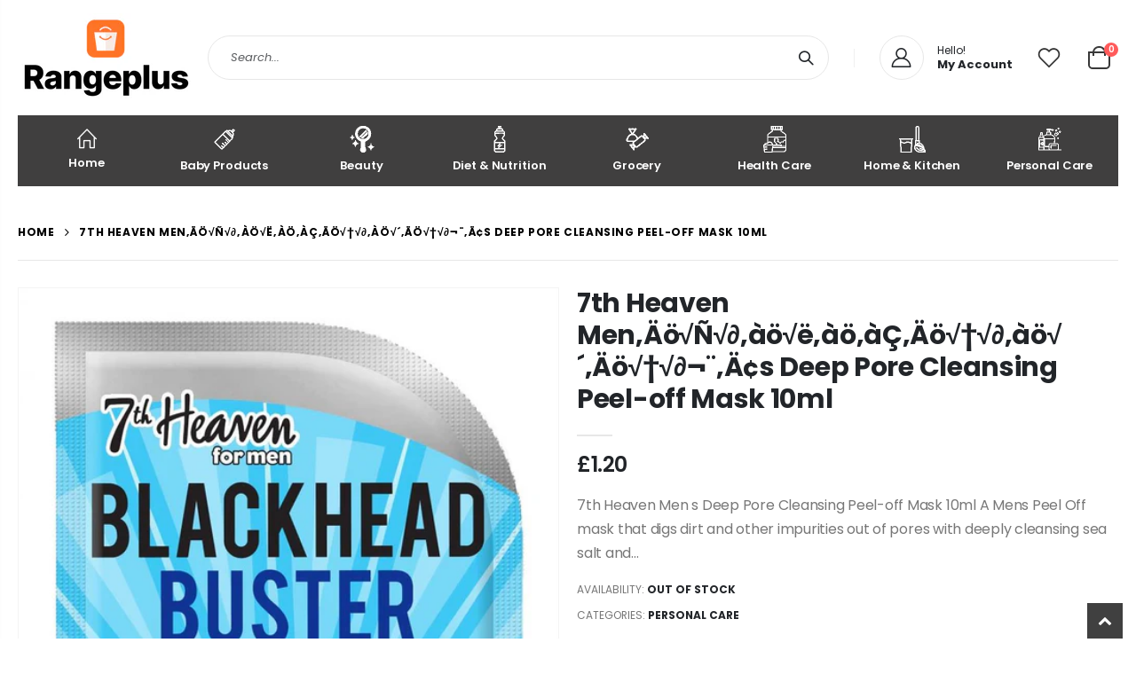

--- FILE ---
content_type: text/html; charset=utf-8
request_url: https://rangeplus.co.uk/products/7th-heaven-men-aos-deep-pore-cleansing-peel-off-mask-10ml
body_size: 25961
content:
<!doctype html>
<!--[if IE 8]><html class="no-js lt-ie9" lang="en"> <![endif]-->
<!--[if IE 9 ]><html class="ie9 no-js" lang="en"> <![endif]-->
<!--[if (gt IE 9)|!(IE)]><!--> <html class="no-js" lang="en"> <!--<![endif]-->
<head>
  <!-- Basic page needs ================================================== -->
<!-- Google tag (gtag.js) -->
<script async src="https://www.googletagmanager.com/gtag/js?id=AW-874858914"></script>
<script>
  window.dataLayer = window.dataLayer || [];
  function gtag(){dataLayer.push(arguments);}
  gtag('js', new Date());

  gtag('config', 'AW-874858914');
</script>
  
  <meta charset="utf-8">
  <meta http-equiv="Content-Type" content="text/html; charset=utf-8"><link rel="icon" type="image/png" href="//rangeplus.co.uk/cdn/shop/files/Rangeplus_AppIcon_copy_2_d83ee202-9eb9-43cf-a6b2-e503e8a2a313.jpg?crop=center&height=32&v=1699229330&width=32"><title>7th Heaven Men‚Äö√Ñ√∂‚àö√ë‚àö‚àÇ‚Äö√†√∂‚àö√´‚Äö√†√∂¬¨‚Ä¢s Deep Pore Cl - RangePlus</title><meta name="description" content="7th Heaven Men s Deep Pore Cleansing Peel-off Mask 10ml A Mens Peel Off mask that digs dirt and other impurities out of pores with deeply cleansing sea salt and the zing of natural spearmint for a smoother, cleaner complexion. Use Montagne Jeunesse for Men Blackhead Blitzer Fabric Mask if you need a quick solution to h" /><!-- Helpers ================================================== --><!-- /snippets/social-meta-tags.liquid -->


  <meta property="og:type" content="product">
  <meta property="og:title" content="7th Heaven Men‚Äö√Ñ√∂‚àö√ë‚àö‚àÇ‚Äö√†√∂‚àö√´‚Äö√†√∂¬¨‚Ä¢s Deep Pore Cleansing Peel-off Mask 10ml">
  
  <meta property="og:image" content="http://rangeplus.co.uk/cdn/shop/products/87ae7781-2988-48f3-8af1-d33d6314ae07_grande.jpg?v=1699227388">
  <meta property="og:image:secure_url" content="https://rangeplus.co.uk/cdn/shop/products/87ae7781-2988-48f3-8af1-d33d6314ae07_grande.jpg?v=1699227388">
  
  <meta property="og:price:amount" content="1.20">
  <meta property="og:price:currency" content="GBP">


  <meta property="og:description" content="7th Heaven Men s Deep Pore Cleansing Peel-off Mask 10ml A Mens Peel Off mask that digs dirt and other impurities out of pores with deeply cleansing sea salt and the zing of natural spearmint for a smoother, cleaner complexion. Use Montagne Jeunesse for Men Blackhead Blitzer Fabric Mask if you need a quick solution to h">

  <meta property="og:url" content="https://rangeplus.co.uk/products/7th-heaven-men-aos-deep-pore-cleansing-peel-off-mask-10ml">
  <meta property="og:site_name" content="RangePlus">





<meta name="twitter:card" content="summary">

  <meta name="twitter:title" content="7th Heaven Men‚Äö√Ñ√∂‚àö√ë‚àö‚àÇ‚Äö√†√∂‚àö√´‚Äö√†√∂¬¨‚Ä¢s Deep Pore Cleansing Peel-off Mask 10ml">
  <meta name="twitter:description" content="7th Heaven Men s Deep Pore Cleansing Peel-off Mask 10ml A Mens Peel Off mask that digs dirt and other impurities out of pores with deeply cleansing sea salt and the zing of natural spearmint for a smoother, cleaner complexion. Use Montagne Jeunesse for Men Blackhead Blitzer Fabric Mask if you need a quick solution to help blemishes, combat blackheads and eliminate the build up of unwanted excess oils. The combination of natural ingredients cleanses pores and eases the redness caused by blemishes.">
  <meta name="twitter:image" content="https://rangeplus.co.uk/cdn/shop/products/87ae7781-2988-48f3-8af1-d33d6314ae07_medium.jpg?v=1699227388">
  <meta name="twitter:image:width" content="240">
  <meta name="twitter:image:height" content="240">

<link rel="canonical" href="https://rangeplus.co.uk/products/7th-heaven-men-aos-deep-pore-cleansing-peel-off-mask-10ml" /><meta name="viewport" content="width=device-width, initial-scale=1, minimum-scale=1, maximum-scale=1" /><meta name="theme-color" content="" />
  <!-- CSS ==================================================+ -->
  <style data-shopify>
  :root {
    --theme-color: #ec7200;    
    --basic-text-color: #777;
    --basic-color-link: #ec7200; 
    --select-bg-image: url(//rangeplus.co.uk/cdn/shop/t/4/assets/select-bg.svg?v=178378774968678360701699228156);
    
    --porto-body-ff: Poppins;
     
    --product-button-hover-color: #222529;
    --button-quickview-color: #222529;
    --product-title-color: #222529;
    --product-price-color: #222529;
    --screen-normal: (max-width: 991px);
    --screen-medium: (max-width: 767px);
    --screen-small: (max-width: 575px);
    --screen-x-small: (max-width: 484px); 
    --color-white: #fff;
    --color-black: #000;
    --color-old-price: #a7a7a7; 
    --hot-bg: #62b959;
    --product-sale-bg: #e27c7c;
    --product-sale-text: #fff;
    --font-weight-semilight: 200;
    --font-weight-light: 300;
    --font-weight-normal: 400;
    --font-weight-semibold: 600;
    --font-weight-bold: 700;
    --font-weight-extrabold: 800;  
    --price-slider-color: #333;
  }
  </style>
  <link href="//rangeplus.co.uk/cdn/shop/t/4/assets/plugins.css?v=37787123151353748601699228156" rel="stylesheet" type="text/css" media="all" />
  <link href="//rangeplus.co.uk/cdn/shop/t/4/assets/ultramegamenu.css?v=41092539707622741171699228156" rel="stylesheet" type="text/css" media="all" />
  <link href="//rangeplus.co.uk/cdn/shop/t/4/assets/styles.css?v=91768647151512998111699228156" rel="stylesheet" type="text/css" media="all" />
<link href="//rangeplus.co.uk/cdn/shop/t/4/assets/header-type19.css?v=106709414326746148821699228154" rel="stylesheet" type="text/css" media="all" /> <link href="//rangeplus.co.uk/cdn/shop/t/4/assets/product-list.css?v=87262497891682764631699228156" rel="stylesheet" type="text/css" media="all" />
  <link href="//rangeplus.co.uk/cdn/shop/t/4/assets/responsive.css?v=172664629932058687001699228156" rel="stylesheet" type="text/css" media="all" /> 
  <link href="//rangeplus.co.uk/cdn/shop/t/4/assets/config.css?v=101803018451480066371711154569" rel="stylesheet" type="text/css" media="all" />
<!-- Header hook for plugins ================================================== -->
  <script>window.performance && window.performance.mark && window.performance.mark('shopify.content_for_header.start');</script><meta id="shopify-digital-wallet" name="shopify-digital-wallet" content="/78875394378/digital_wallets/dialog">
<meta name="shopify-checkout-api-token" content="0d97d4faefd3dff3ace1ed688d9883ea">
<meta id="in-context-paypal-metadata" data-shop-id="78875394378" data-venmo-supported="false" data-environment="production" data-locale="en_US" data-paypal-v4="true" data-currency="GBP">
<link rel="alternate" type="application/json+oembed" href="https://rangeplus.co.uk/products/7th-heaven-men-aos-deep-pore-cleansing-peel-off-mask-10ml.oembed">
<script async="async" src="/checkouts/internal/preloads.js?locale=en-GB"></script>
<link rel="preconnect" href="https://shop.app" crossorigin="anonymous">
<script async="async" src="https://shop.app/checkouts/internal/preloads.js?locale=en-GB&shop_id=78875394378" crossorigin="anonymous"></script>
<script id="apple-pay-shop-capabilities" type="application/json">{"shopId":78875394378,"countryCode":"GB","currencyCode":"GBP","merchantCapabilities":["supports3DS"],"merchantId":"gid:\/\/shopify\/Shop\/78875394378","merchantName":"RangePlus","requiredBillingContactFields":["postalAddress","email"],"requiredShippingContactFields":["postalAddress","email"],"shippingType":"shipping","supportedNetworks":["visa","maestro","masterCard","amex","discover","elo"],"total":{"type":"pending","label":"RangePlus","amount":"1.00"},"shopifyPaymentsEnabled":true,"supportsSubscriptions":true}</script>
<script id="shopify-features" type="application/json">{"accessToken":"0d97d4faefd3dff3ace1ed688d9883ea","betas":["rich-media-storefront-analytics"],"domain":"rangeplus.co.uk","predictiveSearch":true,"shopId":78875394378,"locale":"en"}</script>
<script>var Shopify = Shopify || {};
Shopify.shop = "56dffc-2.myshopify.com";
Shopify.locale = "en";
Shopify.currency = {"active":"GBP","rate":"1.0"};
Shopify.country = "GB";
Shopify.theme = {"name":"Theme export  rangeplus-ae-porto  05nov2023-0847pm","id":154817298762,"schema_name":"Porto","schema_version":"4.0.3","theme_store_id":null,"role":"main"};
Shopify.theme.handle = "null";
Shopify.theme.style = {"id":null,"handle":null};
Shopify.cdnHost = "rangeplus.co.uk/cdn";
Shopify.routes = Shopify.routes || {};
Shopify.routes.root = "/";</script>
<script type="module">!function(o){(o.Shopify=o.Shopify||{}).modules=!0}(window);</script>
<script>!function(o){function n(){var o=[];function n(){o.push(Array.prototype.slice.apply(arguments))}return n.q=o,n}var t=o.Shopify=o.Shopify||{};t.loadFeatures=n(),t.autoloadFeatures=n()}(window);</script>
<script>
  window.ShopifyPay = window.ShopifyPay || {};
  window.ShopifyPay.apiHost = "shop.app\/pay";
  window.ShopifyPay.redirectState = null;
</script>
<script id="shop-js-analytics" type="application/json">{"pageType":"product"}</script>
<script defer="defer" async type="module" src="//rangeplus.co.uk/cdn/shopifycloud/shop-js/modules/v2/client.init-shop-cart-sync_C5BV16lS.en.esm.js"></script>
<script defer="defer" async type="module" src="//rangeplus.co.uk/cdn/shopifycloud/shop-js/modules/v2/chunk.common_CygWptCX.esm.js"></script>
<script type="module">
  await import("//rangeplus.co.uk/cdn/shopifycloud/shop-js/modules/v2/client.init-shop-cart-sync_C5BV16lS.en.esm.js");
await import("//rangeplus.co.uk/cdn/shopifycloud/shop-js/modules/v2/chunk.common_CygWptCX.esm.js");

  window.Shopify.SignInWithShop?.initShopCartSync?.({"fedCMEnabled":true,"windoidEnabled":true});

</script>
<script>
  window.Shopify = window.Shopify || {};
  if (!window.Shopify.featureAssets) window.Shopify.featureAssets = {};
  window.Shopify.featureAssets['shop-js'] = {"shop-cart-sync":["modules/v2/client.shop-cart-sync_ZFArdW7E.en.esm.js","modules/v2/chunk.common_CygWptCX.esm.js"],"init-fed-cm":["modules/v2/client.init-fed-cm_CmiC4vf6.en.esm.js","modules/v2/chunk.common_CygWptCX.esm.js"],"shop-button":["modules/v2/client.shop-button_tlx5R9nI.en.esm.js","modules/v2/chunk.common_CygWptCX.esm.js"],"shop-cash-offers":["modules/v2/client.shop-cash-offers_DOA2yAJr.en.esm.js","modules/v2/chunk.common_CygWptCX.esm.js","modules/v2/chunk.modal_D71HUcav.esm.js"],"init-windoid":["modules/v2/client.init-windoid_sURxWdc1.en.esm.js","modules/v2/chunk.common_CygWptCX.esm.js"],"shop-toast-manager":["modules/v2/client.shop-toast-manager_ClPi3nE9.en.esm.js","modules/v2/chunk.common_CygWptCX.esm.js"],"init-shop-email-lookup-coordinator":["modules/v2/client.init-shop-email-lookup-coordinator_B8hsDcYM.en.esm.js","modules/v2/chunk.common_CygWptCX.esm.js"],"init-shop-cart-sync":["modules/v2/client.init-shop-cart-sync_C5BV16lS.en.esm.js","modules/v2/chunk.common_CygWptCX.esm.js"],"avatar":["modules/v2/client.avatar_BTnouDA3.en.esm.js"],"pay-button":["modules/v2/client.pay-button_FdsNuTd3.en.esm.js","modules/v2/chunk.common_CygWptCX.esm.js"],"init-customer-accounts":["modules/v2/client.init-customer-accounts_DxDtT_ad.en.esm.js","modules/v2/client.shop-login-button_C5VAVYt1.en.esm.js","modules/v2/chunk.common_CygWptCX.esm.js","modules/v2/chunk.modal_D71HUcav.esm.js"],"init-shop-for-new-customer-accounts":["modules/v2/client.init-shop-for-new-customer-accounts_ChsxoAhi.en.esm.js","modules/v2/client.shop-login-button_C5VAVYt1.en.esm.js","modules/v2/chunk.common_CygWptCX.esm.js","modules/v2/chunk.modal_D71HUcav.esm.js"],"shop-login-button":["modules/v2/client.shop-login-button_C5VAVYt1.en.esm.js","modules/v2/chunk.common_CygWptCX.esm.js","modules/v2/chunk.modal_D71HUcav.esm.js"],"init-customer-accounts-sign-up":["modules/v2/client.init-customer-accounts-sign-up_CPSyQ0Tj.en.esm.js","modules/v2/client.shop-login-button_C5VAVYt1.en.esm.js","modules/v2/chunk.common_CygWptCX.esm.js","modules/v2/chunk.modal_D71HUcav.esm.js"],"shop-follow-button":["modules/v2/client.shop-follow-button_Cva4Ekp9.en.esm.js","modules/v2/chunk.common_CygWptCX.esm.js","modules/v2/chunk.modal_D71HUcav.esm.js"],"checkout-modal":["modules/v2/client.checkout-modal_BPM8l0SH.en.esm.js","modules/v2/chunk.common_CygWptCX.esm.js","modules/v2/chunk.modal_D71HUcav.esm.js"],"lead-capture":["modules/v2/client.lead-capture_Bi8yE_yS.en.esm.js","modules/v2/chunk.common_CygWptCX.esm.js","modules/v2/chunk.modal_D71HUcav.esm.js"],"shop-login":["modules/v2/client.shop-login_D6lNrXab.en.esm.js","modules/v2/chunk.common_CygWptCX.esm.js","modules/v2/chunk.modal_D71HUcav.esm.js"],"payment-terms":["modules/v2/client.payment-terms_CZxnsJam.en.esm.js","modules/v2/chunk.common_CygWptCX.esm.js","modules/v2/chunk.modal_D71HUcav.esm.js"]};
</script>
<script id="__st">var __st={"a":78875394378,"offset":0,"reqid":"10ec5e93-f68b-4649-8e70-2fc69e78daff-1768774069","pageurl":"rangeplus.co.uk\/products\/7th-heaven-men-aos-deep-pore-cleansing-peel-off-mask-10ml","u":"43db61a2e334","p":"product","rtyp":"product","rid":8563819151690};</script>
<script>window.ShopifyPaypalV4VisibilityTracking = true;</script>
<script id="captcha-bootstrap">!function(){'use strict';const t='contact',e='account',n='new_comment',o=[[t,t],['blogs',n],['comments',n],[t,'customer']],c=[[e,'customer_login'],[e,'guest_login'],[e,'recover_customer_password'],[e,'create_customer']],r=t=>t.map((([t,e])=>`form[action*='/${t}']:not([data-nocaptcha='true']) input[name='form_type'][value='${e}']`)).join(','),a=t=>()=>t?[...document.querySelectorAll(t)].map((t=>t.form)):[];function s(){const t=[...o],e=r(t);return a(e)}const i='password',u='form_key',d=['recaptcha-v3-token','g-recaptcha-response','h-captcha-response',i],f=()=>{try{return window.sessionStorage}catch{return}},m='__shopify_v',_=t=>t.elements[u];function p(t,e,n=!1){try{const o=window.sessionStorage,c=JSON.parse(o.getItem(e)),{data:r}=function(t){const{data:e,action:n}=t;return t[m]||n?{data:e,action:n}:{data:t,action:n}}(c);for(const[e,n]of Object.entries(r))t.elements[e]&&(t.elements[e].value=n);n&&o.removeItem(e)}catch(o){console.error('form repopulation failed',{error:o})}}const l='form_type',E='cptcha';function T(t){t.dataset[E]=!0}const w=window,h=w.document,L='Shopify',v='ce_forms',y='captcha';let A=!1;((t,e)=>{const n=(g='f06e6c50-85a8-45c8-87d0-21a2b65856fe',I='https://cdn.shopify.com/shopifycloud/storefront-forms-hcaptcha/ce_storefront_forms_captcha_hcaptcha.v1.5.2.iife.js',D={infoText:'Protected by hCaptcha',privacyText:'Privacy',termsText:'Terms'},(t,e,n)=>{const o=w[L][v],c=o.bindForm;if(c)return c(t,g,e,D).then(n);var r;o.q.push([[t,g,e,D],n]),r=I,A||(h.body.append(Object.assign(h.createElement('script'),{id:'captcha-provider',async:!0,src:r})),A=!0)});var g,I,D;w[L]=w[L]||{},w[L][v]=w[L][v]||{},w[L][v].q=[],w[L][y]=w[L][y]||{},w[L][y].protect=function(t,e){n(t,void 0,e),T(t)},Object.freeze(w[L][y]),function(t,e,n,w,h,L){const[v,y,A,g]=function(t,e,n){const i=e?o:[],u=t?c:[],d=[...i,...u],f=r(d),m=r(i),_=r(d.filter((([t,e])=>n.includes(e))));return[a(f),a(m),a(_),s()]}(w,h,L),I=t=>{const e=t.target;return e instanceof HTMLFormElement?e:e&&e.form},D=t=>v().includes(t);t.addEventListener('submit',(t=>{const e=I(t);if(!e)return;const n=D(e)&&!e.dataset.hcaptchaBound&&!e.dataset.recaptchaBound,o=_(e),c=g().includes(e)&&(!o||!o.value);(n||c)&&t.preventDefault(),c&&!n&&(function(t){try{if(!f())return;!function(t){const e=f();if(!e)return;const n=_(t);if(!n)return;const o=n.value;o&&e.removeItem(o)}(t);const e=Array.from(Array(32),(()=>Math.random().toString(36)[2])).join('');!function(t,e){_(t)||t.append(Object.assign(document.createElement('input'),{type:'hidden',name:u})),t.elements[u].value=e}(t,e),function(t,e){const n=f();if(!n)return;const o=[...t.querySelectorAll(`input[type='${i}']`)].map((({name:t})=>t)),c=[...d,...o],r={};for(const[a,s]of new FormData(t).entries())c.includes(a)||(r[a]=s);n.setItem(e,JSON.stringify({[m]:1,action:t.action,data:r}))}(t,e)}catch(e){console.error('failed to persist form',e)}}(e),e.submit())}));const S=(t,e)=>{t&&!t.dataset[E]&&(n(t,e.some((e=>e===t))),T(t))};for(const o of['focusin','change'])t.addEventListener(o,(t=>{const e=I(t);D(e)&&S(e,y())}));const B=e.get('form_key'),M=e.get(l),P=B&&M;t.addEventListener('DOMContentLoaded',(()=>{const t=y();if(P)for(const e of t)e.elements[l].value===M&&p(e,B);[...new Set([...A(),...v().filter((t=>'true'===t.dataset.shopifyCaptcha))])].forEach((e=>S(e,t)))}))}(h,new URLSearchParams(w.location.search),n,t,e,['guest_login'])})(!0,!0)}();</script>
<script integrity="sha256-4kQ18oKyAcykRKYeNunJcIwy7WH5gtpwJnB7kiuLZ1E=" data-source-attribution="shopify.loadfeatures" defer="defer" src="//rangeplus.co.uk/cdn/shopifycloud/storefront/assets/storefront/load_feature-a0a9edcb.js" crossorigin="anonymous"></script>
<script crossorigin="anonymous" defer="defer" src="//rangeplus.co.uk/cdn/shopifycloud/storefront/assets/shopify_pay/storefront-65b4c6d7.js?v=20250812"></script>
<script data-source-attribution="shopify.dynamic_checkout.dynamic.init">var Shopify=Shopify||{};Shopify.PaymentButton=Shopify.PaymentButton||{isStorefrontPortableWallets:!0,init:function(){window.Shopify.PaymentButton.init=function(){};var t=document.createElement("script");t.src="https://rangeplus.co.uk/cdn/shopifycloud/portable-wallets/latest/portable-wallets.en.js",t.type="module",document.head.appendChild(t)}};
</script>
<script data-source-attribution="shopify.dynamic_checkout.buyer_consent">
  function portableWalletsHideBuyerConsent(e){var t=document.getElementById("shopify-buyer-consent"),n=document.getElementById("shopify-subscription-policy-button");t&&n&&(t.classList.add("hidden"),t.setAttribute("aria-hidden","true"),n.removeEventListener("click",e))}function portableWalletsShowBuyerConsent(e){var t=document.getElementById("shopify-buyer-consent"),n=document.getElementById("shopify-subscription-policy-button");t&&n&&(t.classList.remove("hidden"),t.removeAttribute("aria-hidden"),n.addEventListener("click",e))}window.Shopify?.PaymentButton&&(window.Shopify.PaymentButton.hideBuyerConsent=portableWalletsHideBuyerConsent,window.Shopify.PaymentButton.showBuyerConsent=portableWalletsShowBuyerConsent);
</script>
<script data-source-attribution="shopify.dynamic_checkout.cart.bootstrap">document.addEventListener("DOMContentLoaded",(function(){function t(){return document.querySelector("shopify-accelerated-checkout-cart, shopify-accelerated-checkout")}if(t())Shopify.PaymentButton.init();else{new MutationObserver((function(e,n){t()&&(Shopify.PaymentButton.init(),n.disconnect())})).observe(document.body,{childList:!0,subtree:!0})}}));
</script>
<link id="shopify-accelerated-checkout-styles" rel="stylesheet" media="screen" href="https://rangeplus.co.uk/cdn/shopifycloud/portable-wallets/latest/accelerated-checkout-backwards-compat.css" crossorigin="anonymous">
<style id="shopify-accelerated-checkout-cart">
        #shopify-buyer-consent {
  margin-top: 1em;
  display: inline-block;
  width: 100%;
}

#shopify-buyer-consent.hidden {
  display: none;
}

#shopify-subscription-policy-button {
  background: none;
  border: none;
  padding: 0;
  text-decoration: underline;
  font-size: inherit;
  cursor: pointer;
}

#shopify-subscription-policy-button::before {
  box-shadow: none;
}

      </style>

<script>window.performance && window.performance.mark && window.performance.mark('shopify.content_for_header.end');</script>
<!-- /snippets/oldIE-js.liquid -->


<!--[if lt IE 9]>
<script src="//cdnjs.cloudflare.com/ajax/libs/html5shiv/3.7.2/html5shiv.min.js" type="text/javascript"></script>
<script src="//rangeplus.co.uk/cdn/shop/t/4/assets/respond.min.js?v=52248677837542619231699228156" type="text/javascript"></script>
<link href="//rangeplus.co.uk/cdn/shop/t/4/assets/respond-proxy.html" id="respond-proxy" rel="respond-proxy" />
<link href="//rangeplus.co.uk/search?q=e56ca263144950a12a68ad091d115a4d" id="respond-redirect" rel="respond-redirect" />
<script src="//rangeplus.co.uk/search?q=e56ca263144950a12a68ad091d115a4d" type="text/javascript"></script>
<![endif]-->

<script src="//rangeplus.co.uk/cdn/shop/t/4/assets/vendor.js?v=101386163515925355001699228156" type="text/javascript"></script>
<!-- Import custom fonts ====================================================== --><link href="//fonts.googleapis.com/css?family=Poppins:200italic,300italic,400italic,600italic,700italic,800italic,700,200,300,600,800,400&amp;subset=cyrillic-ext,greek-ext,latin,latin-ext,cyrillic,greek,vietnamese" rel='stylesheet' type='text/css'><link href="//fonts.googleapis.com/css?family=Poppins:200italic,300italic,400italic,600italic,700italic,800italic,700,200,300,600,800,400&amp;subset=cyrillic-ext,greek-ext,latin,latin-ext,cyrillic,greek,vietnamese" rel='stylesheet' type='text/css'><link href="//fonts.googleapis.com/css?family=Poppins:200italic,300italic,400italic,500italic,600italic,700italic,800italic,700,200,300,600,800,400,500&amp;subset=cyrillic-ext,greek-ext,latin,latin-ext,cyrillic,greek,vietnamese" rel='stylesheet' type='text/css'><script type="text/javascript"> 
    var asset_url = '//rangeplus.co.uk/cdn/shop/t/4/assets//?v=67';
    var routes_url = '/';
    var money_format = '<span class="money">£{{amount}}</span>'; 
  </script>  
  <style>
    body { 
    line-height: 25px;
    letter-spacing: 0; 
}   
h1, h2, h3, h4, h5, h6 {
    color: #212529;
}
.main-navigation .top-navigation .menu-wrap-sub {max-width:1200px;}
.products .product-col .product-loop-title, .product-col.product-default h3 {
    color: #212529;
} 
.owl-carousel .owl-item img {
    padding: 0 !important;
}
.btn {
    padding: 8.5px 15px;
    line-height: 1.42857;
    font-weight: 500;
    text-transform: uppercase; 
    font-family: Poppins;
}
.btn-borders {
    border-width: 1px;
    background: none;
}
.btn-default.btn {
    border-color: rgba(0,0,0,.09);
    border-bottom-color: rgba(0,0,0,.2);
    border-radius: 2em!important;
} 
.btn-default.btn:hover {
    background-color: #f2f2f2;
    border-color: rgba(0,0,0,.06);
color:#333;
} 
.btn-md {
    font-size: 12px;
    font-weight: 600;
}
.btn-xl {
    font-size: 16px;
    padding: 12.8px 32px;
} 
.header-container.sticky-header {
    position: fixed;
    width: 100%;
    z-index: 999;
    background: #fff;
}
.header-container.type19.sticky-header .header-wrapper { 
    position: static;
}
.widget-design-3 .cart-wrapper .cart-content ul .item-cart .product-image {
    padding: 0;
    order: 2;
    margin-right: 0;
    flex: 0 0 80px;
    width: 80px;
    position: relative;
    padding-bottom: 31%!important;
}
.widget-design-3 .cart-wrapper .cart-content ul .item-cart .product-image img {
    left: 50%;
    top: 50%;
    transform: translate(-50%,-50%);
    width: 100%;
    height: 100%;
    -o-object-fit: contain;
    object-fit: contain;
    filter: none;
    position: absolute;
    display: block;
}
.header-container.type19 .top-navigation li.level0 a.level-top img {
    display: block;
    max-width: 30px;
    margin: 0 auto 7px;
}
.header-container.type19 .top-navigation li.level0 {
    max-width: 13%;
    flex: 0 0 12.5%;
    margin: 0;
}
.porto-products.title-border-bottom .section-title {
   font-size: 16px;
   margin-bottom: 14px;
   font-weight: 700;
   padding-bottom: 10px; 
   letter-spacing: -.01em; 
}   
.searchform .searchsubmit:after {
content: "\e884";
} 
.main-container h3.title-widget {
  text-align: center; 
  padding-bottom: 0;
  background: none;  
  margin-bottom: 40px !important;
}  
.main-container h3.title-widget span.inner {
    padding-right: 0;
    background: none;
} 
.box_product{
padding-bottom: 60px;
}  
.products.category-pos-middle .product-category .thumb-info-title {
    top: 12%;
    transform: none;
    padding: 0;
}
.products .product-category .thumb-info h3 {
    font-size: 1.2941em;
    letter-spacing: -.01em;
    text-transform: none;
}
.product-view .actions .add-to-links li a.link-compare {
    display: none;
}
.products .product-category .thumb-info-type {
    font-size: .8235em;
    font-weight: 500;
    letter-spacing: .01em;
}
.products .product-category .btn {
    letter-spacing: .01em;
    text-transform: uppercase;
    font-size: 12px;
    margin-top: 4%;
}
.product-collection-slider {
background-image: linear-gradient(to bottom,#f4f4f4,#fff);
}
.homepage-bar .container {
padding-left: 1px;
padding-right: 1px;
}
.homepage-bar .row {
margin-left: -1px;
margin-right: -1px;
}
.homepage-bar {border: none;} 
.homepage-bar [class^='col-md-'], .homepage-bar [class^='col-lg-'] {
    padding-left: 1px;
    padding-right: 1px;
    border: none;
    position: relative; 
    text-align: center !important;
padding-top: 18.5px;
padding-bottom:18.5px;
}
.homepage-bar [class^='col-md-'] *, .homepage-bar [class^='col-lg-'] * {
position: relative; 
}
.homepage-bar [class^='col-md-']:before, .homepage-bar [class^='col-lg-']:before { 
content: '';
position: absolute;
top: 0;
left: 1px;
right: 1px;
height:100%;
background-color:#f4f4f4;  
}
.homepage-bar [class^='col-md-'] .text-area p, .homepage-bar [class^='col-lg-'] .text-area p {
color:#777;margin:0;
}
.homepage-bar [class^='col-md-'] .text-area h3, .homepage-bar [class^='col-lg-'] .text-area h3 {
line-height: 15px;
}
.homepage-bar [class^='col-md-'] i, .homepage-bar [class^='col-lg-'] i {
font-size:32px;
}
.main-container .main-breadcrumbs {
padding: 0;
}
.main-container .main-breadcrumbs .breadcrumbs {
    font-family: Poppins,sans-serif; 
    text-transform: uppercase;
    font-weight: 700; 
    border-bottom: 1px solid #e7e7e7;
    margin-bottom: 30px !important;
    padding: 22px 0;
font-size: 12px; 
    letter-spacing: .05em;
}
.main-container .breadcrumbs ul li a {font-weight:700;}
.main-container .breadcrumbs ul li.home a {
    width: auto;
    text-indent: inherit;
}
.main-container .breadcrumbs ul li.home a::after {
display: none;
}
.main-container .breadcrumbs ul li .breadcrumbs-split {font-size: 14px;}
.sidebar-style-2 .block-title span {
    font-family: inherit;
}  
.sidebar-style-2 .block-title,.sidebar-style-2 .html-sidebar h2 {
font-size: 12px;
    font-weight: 600;
    color: #000;
    letter-spacing: .05em;
    font-family: inherit;
border-width:1px;
border-color:#e7e7e7;
}
.products-grid .item-area .price,.sidebar-style-2 .price-box span {
font-family: inherit;
font-size:13.8px;
color:#465157;
}
.sidebar-style-2 .category-products {
margin-top:-10px;
}
.sidebar-content .product-name { 
    font-size: 13px;
    letter-spacing: .005em;
}
.toolbar-bottom {margin-top:20px;}
.footer-wrapper .footer-middle {
    padding: 0 0;
    font-size: 13px;
    position: relative;
} 
.product-view .nav .nav-link { 
    font: 700 13px / 1 'Poppins', sans-serif;
    letter-spacing: .1px; 
}
.footer-middle .info-footer .custom-footer-content ul.footer-list li {
    position: relative;
    padding: 0;
    line-height: 26px;
    display: block;
}
.footer-middle .info-footer .custom-footer-content ul.footer-list li i {display: none;} 
.footer-middle p {
line-height: 24px;
}
.footer-wrapper .footer-bottom .container {
position:relative;
padding-top:22px;
}
.footer-wrapper .footer-bottom {
    padding: 0 0 18px;
}
.footer-wrapper .footer-bottom .container:after {
content: '';
position:absolute; 
left: 15px;
right: 15px;
top: 0;
height: 1px;
background: #4e4e4e;
}
.footer-wrapper .footer-bottom .container::before {display: none;}
.footer-wrapper .footer-bottom address { 
    margin: 0;
}
.footer-wrapper .footer-middle .info-footer .footer-block-title h3 span {font-size: 15px;
font-weight: 600;
text-transform: initial;
}
.contact-info li:not(:last-child) {
    margin-bottom: 10px!important;
} 
.footer-middle .container {
position: relative;
}
.footer-middle .level0.container {
padding-bottom: 15px;
padding-top:64px;
} 
.footer-wrapper .footer-middle input,.disable_radius .footer-wrapper .footer-middle input { 
    background-color: #f4f4f4; 
    border-radius: 30px 0 0 30px !important;
width: calc(100% - 120px);
}
.footer-wrapper .footer-middle button,.disable_radius .footer-wrapper .footer-middle button { 
    border-radius: 0 30px 30px 0 !important;
background-color: #ea6253;
}
.footer-wrapper .footer-middle .info-footer .footer-block-title h3 span {

}
.footer-wrapper .social-icons a {
    width: 33px;
    height: 33px;
    margin-left: 4px; 
    background-image: none;
    font-size: 16px;
    line-height: 33px;
    background: none; 
    color: #fff;
}
.footer-wrapper .social-icons a:hover {background: none;}
.footer-wrapper .footer-bottom address {
font-size:13px;
}
.footer-wrapper #back-top a .sticker-wrapper .sticker {
color:#fff;
}
.footer-wrapper .share-links a {
    width: 30px;
    height: 30px; 
    font-size: 14px;
    border-radius: 20px !important; 
    box-shadow: none;
    margin: 2px;
}
.footer-wrapper .share-links a:not(:hover) {
    color: #fff; 
    background-color:transparent;
}
.products .product:hover .product-image {
    box-shadow: none;
}
    @media (min-width: 992px) {
.footer-middle .col-lg-3 {
    padding-left: 4.2%;
}
}
@media (min-width: 1280px) {
.container {
    max-width: 1260px;
}
.fullwidth-row {
    width: 100vw;
    margin-left: calc(584px - 50vw);
}
} 
@media (min-width: 1440px) {
.fullwidth-row {
    width: calc(100vw - 30px);
    margin-left: calc(702px - 50vw);
}
} 
@media(max-width: 767px){
.sticky-product .sticky-detail{
width: 70%;
}
.header-container.sticky-header {
    background-color: #fff;
}
}
.product.product-col .product-image .inner,ul.product_list_widget li .product-image .inner {
    padding-bottom: 100%!important;
    position: relative;
}
.product.product-col .product-image img,ul.product_list_widget li .product-image img {
    transition: opacity .3s ease-in-out 0s;
    left: 50%;
    top: 50%;
    transform: translate(-50%,-50%);
    width: 100%;
    height: 100%;
    -o-object-fit: contain;
    object-fit: contain;
    filter: none;
    position: absolute;
}
  </style>
<!-- BEGIN app block: shopify://apps/simprosys-google-shopping-feed/blocks/core_settings_block/1f0b859e-9fa6-4007-97e8-4513aff5ff3b --><!-- BEGIN: GSF App Core Tags & Scripts by Simprosys Google Shopping Feed -->









<!-- END: GSF App Core Tags & Scripts by Simprosys Google Shopping Feed -->
<!-- END app block --><script src="https://cdn.shopify.com/extensions/cfc76123-b24f-4e9a-a1dc-585518796af7/forms-2294/assets/shopify-forms-loader.js" type="text/javascript" defer="defer"></script>
<link href="https://monorail-edge.shopifysvc.com" rel="dns-prefetch">
<script>(function(){if ("sendBeacon" in navigator && "performance" in window) {try {var session_token_from_headers = performance.getEntriesByType('navigation')[0].serverTiming.find(x => x.name == '_s').description;} catch {var session_token_from_headers = undefined;}var session_cookie_matches = document.cookie.match(/_shopify_s=([^;]*)/);var session_token_from_cookie = session_cookie_matches && session_cookie_matches.length === 2 ? session_cookie_matches[1] : "";var session_token = session_token_from_headers || session_token_from_cookie || "";function handle_abandonment_event(e) {var entries = performance.getEntries().filter(function(entry) {return /monorail-edge.shopifysvc.com/.test(entry.name);});if (!window.abandonment_tracked && entries.length === 0) {window.abandonment_tracked = true;var currentMs = Date.now();var navigation_start = performance.timing.navigationStart;var payload = {shop_id: 78875394378,url: window.location.href,navigation_start,duration: currentMs - navigation_start,session_token,page_type: "product"};window.navigator.sendBeacon("https://monorail-edge.shopifysvc.com/v1/produce", JSON.stringify({schema_id: "online_store_buyer_site_abandonment/1.1",payload: payload,metadata: {event_created_at_ms: currentMs,event_sent_at_ms: currentMs}}));}}window.addEventListener('pagehide', handle_abandonment_event);}}());</script>
<script id="web-pixels-manager-setup">(function e(e,d,r,n,o){if(void 0===o&&(o={}),!Boolean(null===(a=null===(i=window.Shopify)||void 0===i?void 0:i.analytics)||void 0===a?void 0:a.replayQueue)){var i,a;window.Shopify=window.Shopify||{};var t=window.Shopify;t.analytics=t.analytics||{};var s=t.analytics;s.replayQueue=[],s.publish=function(e,d,r){return s.replayQueue.push([e,d,r]),!0};try{self.performance.mark("wpm:start")}catch(e){}var l=function(){var e={modern:/Edge?\/(1{2}[4-9]|1[2-9]\d|[2-9]\d{2}|\d{4,})\.\d+(\.\d+|)|Firefox\/(1{2}[4-9]|1[2-9]\d|[2-9]\d{2}|\d{4,})\.\d+(\.\d+|)|Chrom(ium|e)\/(9{2}|\d{3,})\.\d+(\.\d+|)|(Maci|X1{2}).+ Version\/(15\.\d+|(1[6-9]|[2-9]\d|\d{3,})\.\d+)([,.]\d+|)( \(\w+\)|)( Mobile\/\w+|) Safari\/|Chrome.+OPR\/(9{2}|\d{3,})\.\d+\.\d+|(CPU[ +]OS|iPhone[ +]OS|CPU[ +]iPhone|CPU IPhone OS|CPU iPad OS)[ +]+(15[._]\d+|(1[6-9]|[2-9]\d|\d{3,})[._]\d+)([._]\d+|)|Android:?[ /-](13[3-9]|1[4-9]\d|[2-9]\d{2}|\d{4,})(\.\d+|)(\.\d+|)|Android.+Firefox\/(13[5-9]|1[4-9]\d|[2-9]\d{2}|\d{4,})\.\d+(\.\d+|)|Android.+Chrom(ium|e)\/(13[3-9]|1[4-9]\d|[2-9]\d{2}|\d{4,})\.\d+(\.\d+|)|SamsungBrowser\/([2-9]\d|\d{3,})\.\d+/,legacy:/Edge?\/(1[6-9]|[2-9]\d|\d{3,})\.\d+(\.\d+|)|Firefox\/(5[4-9]|[6-9]\d|\d{3,})\.\d+(\.\d+|)|Chrom(ium|e)\/(5[1-9]|[6-9]\d|\d{3,})\.\d+(\.\d+|)([\d.]+$|.*Safari\/(?![\d.]+ Edge\/[\d.]+$))|(Maci|X1{2}).+ Version\/(10\.\d+|(1[1-9]|[2-9]\d|\d{3,})\.\d+)([,.]\d+|)( \(\w+\)|)( Mobile\/\w+|) Safari\/|Chrome.+OPR\/(3[89]|[4-9]\d|\d{3,})\.\d+\.\d+|(CPU[ +]OS|iPhone[ +]OS|CPU[ +]iPhone|CPU IPhone OS|CPU iPad OS)[ +]+(10[._]\d+|(1[1-9]|[2-9]\d|\d{3,})[._]\d+)([._]\d+|)|Android:?[ /-](13[3-9]|1[4-9]\d|[2-9]\d{2}|\d{4,})(\.\d+|)(\.\d+|)|Mobile Safari.+OPR\/([89]\d|\d{3,})\.\d+\.\d+|Android.+Firefox\/(13[5-9]|1[4-9]\d|[2-9]\d{2}|\d{4,})\.\d+(\.\d+|)|Android.+Chrom(ium|e)\/(13[3-9]|1[4-9]\d|[2-9]\d{2}|\d{4,})\.\d+(\.\d+|)|Android.+(UC? ?Browser|UCWEB|U3)[ /]?(15\.([5-9]|\d{2,})|(1[6-9]|[2-9]\d|\d{3,})\.\d+)\.\d+|SamsungBrowser\/(5\.\d+|([6-9]|\d{2,})\.\d+)|Android.+MQ{2}Browser\/(14(\.(9|\d{2,})|)|(1[5-9]|[2-9]\d|\d{3,})(\.\d+|))(\.\d+|)|K[Aa][Ii]OS\/(3\.\d+|([4-9]|\d{2,})\.\d+)(\.\d+|)/},d=e.modern,r=e.legacy,n=navigator.userAgent;return n.match(d)?"modern":n.match(r)?"legacy":"unknown"}(),u="modern"===l?"modern":"legacy",c=(null!=n?n:{modern:"",legacy:""})[u],f=function(e){return[e.baseUrl,"/wpm","/b",e.hashVersion,"modern"===e.buildTarget?"m":"l",".js"].join("")}({baseUrl:d,hashVersion:r,buildTarget:u}),m=function(e){var d=e.version,r=e.bundleTarget,n=e.surface,o=e.pageUrl,i=e.monorailEndpoint;return{emit:function(e){var a=e.status,t=e.errorMsg,s=(new Date).getTime(),l=JSON.stringify({metadata:{event_sent_at_ms:s},events:[{schema_id:"web_pixels_manager_load/3.1",payload:{version:d,bundle_target:r,page_url:o,status:a,surface:n,error_msg:t},metadata:{event_created_at_ms:s}}]});if(!i)return console&&console.warn&&console.warn("[Web Pixels Manager] No Monorail endpoint provided, skipping logging."),!1;try{return self.navigator.sendBeacon.bind(self.navigator)(i,l)}catch(e){}var u=new XMLHttpRequest;try{return u.open("POST",i,!0),u.setRequestHeader("Content-Type","text/plain"),u.send(l),!0}catch(e){return console&&console.warn&&console.warn("[Web Pixels Manager] Got an unhandled error while logging to Monorail."),!1}}}}({version:r,bundleTarget:l,surface:e.surface,pageUrl:self.location.href,monorailEndpoint:e.monorailEndpoint});try{o.browserTarget=l,function(e){var d=e.src,r=e.async,n=void 0===r||r,o=e.onload,i=e.onerror,a=e.sri,t=e.scriptDataAttributes,s=void 0===t?{}:t,l=document.createElement("script"),u=document.querySelector("head"),c=document.querySelector("body");if(l.async=n,l.src=d,a&&(l.integrity=a,l.crossOrigin="anonymous"),s)for(var f in s)if(Object.prototype.hasOwnProperty.call(s,f))try{l.dataset[f]=s[f]}catch(e){}if(o&&l.addEventListener("load",o),i&&l.addEventListener("error",i),u)u.appendChild(l);else{if(!c)throw new Error("Did not find a head or body element to append the script");c.appendChild(l)}}({src:f,async:!0,onload:function(){if(!function(){var e,d;return Boolean(null===(d=null===(e=window.Shopify)||void 0===e?void 0:e.analytics)||void 0===d?void 0:d.initialized)}()){var d=window.webPixelsManager.init(e)||void 0;if(d){var r=window.Shopify.analytics;r.replayQueue.forEach((function(e){var r=e[0],n=e[1],o=e[2];d.publishCustomEvent(r,n,o)})),r.replayQueue=[],r.publish=d.publishCustomEvent,r.visitor=d.visitor,r.initialized=!0}}},onerror:function(){return m.emit({status:"failed",errorMsg:"".concat(f," has failed to load")})},sri:function(e){var d=/^sha384-[A-Za-z0-9+/=]+$/;return"string"==typeof e&&d.test(e)}(c)?c:"",scriptDataAttributes:o}),m.emit({status:"loading"})}catch(e){m.emit({status:"failed",errorMsg:(null==e?void 0:e.message)||"Unknown error"})}}})({shopId: 78875394378,storefrontBaseUrl: "https://rangeplus.co.uk",extensionsBaseUrl: "https://extensions.shopifycdn.com/cdn/shopifycloud/web-pixels-manager",monorailEndpoint: "https://monorail-edge.shopifysvc.com/unstable/produce_batch",surface: "storefront-renderer",enabledBetaFlags: ["2dca8a86"],webPixelsConfigList: [{"id":"2720465226","configuration":"{\"account_ID\":\"947089\",\"google_analytics_tracking_tag\":\"1\",\"measurement_id\":\"2\",\"api_secret\":\"3\",\"shop_settings\":\"{\\\"custom_pixel_script\\\":\\\"https:\\\\\\\/\\\\\\\/storage.googleapis.com\\\\\\\/gsf-scripts\\\\\\\/custom-pixels\\\\\\\/56dffc-2.js\\\"}\"}","eventPayloadVersion":"v1","runtimeContext":"LAX","scriptVersion":"c6b888297782ed4a1cba19cda43d6625","type":"APP","apiClientId":1558137,"privacyPurposes":[],"dataSharingAdjustments":{"protectedCustomerApprovalScopes":["read_customer_address","read_customer_email","read_customer_name","read_customer_personal_data","read_customer_phone"]}},{"id":"shopify-app-pixel","configuration":"{}","eventPayloadVersion":"v1","runtimeContext":"STRICT","scriptVersion":"0450","apiClientId":"shopify-pixel","type":"APP","privacyPurposes":["ANALYTICS","MARKETING"]},{"id":"shopify-custom-pixel","eventPayloadVersion":"v1","runtimeContext":"LAX","scriptVersion":"0450","apiClientId":"shopify-pixel","type":"CUSTOM","privacyPurposes":["ANALYTICS","MARKETING"]}],isMerchantRequest: false,initData: {"shop":{"name":"RangePlus","paymentSettings":{"currencyCode":"GBP"},"myshopifyDomain":"56dffc-2.myshopify.com","countryCode":"GB","storefrontUrl":"https:\/\/rangeplus.co.uk"},"customer":null,"cart":null,"checkout":null,"productVariants":[{"price":{"amount":1.2,"currencyCode":"GBP"},"product":{"title":"7th Heaven Men‚Äö√Ñ√∂‚àö√ë‚àö‚àÇ‚Äö√†√∂‚àö√´‚Äö√†√∂¬¨‚Ä¢s Deep Pore Cleansing Peel-off Mask 10ml","vendor":"Montagne Jeunesse","id":"8563819151690","untranslatedTitle":"7th Heaven Men‚Äö√Ñ√∂‚àö√ë‚àö‚àÇ‚Äö√†√∂‚àö√´‚Äö√†√∂¬¨‚Ä¢s Deep Pore Cleansing Peel-off Mask 10ml","url":"\/products\/7th-heaven-men-aos-deep-pore-cleansing-peel-off-mask-10ml","type":"Personal Care"},"id":"47292157690186","image":{"src":"\/\/rangeplus.co.uk\/cdn\/shop\/products\/87ae7781-2988-48f3-8af1-d33d6314ae07.jpg?v=1699227388"},"sku":"CH20-46655","title":"Default Title","untranslatedTitle":"Default Title"}],"purchasingCompany":null},},"https://rangeplus.co.uk/cdn","fcfee988w5aeb613cpc8e4bc33m6693e112",{"modern":"","legacy":""},{"shopId":"78875394378","storefrontBaseUrl":"https:\/\/rangeplus.co.uk","extensionBaseUrl":"https:\/\/extensions.shopifycdn.com\/cdn\/shopifycloud\/web-pixels-manager","surface":"storefront-renderer","enabledBetaFlags":"[\"2dca8a86\"]","isMerchantRequest":"false","hashVersion":"fcfee988w5aeb613cpc8e4bc33m6693e112","publish":"custom","events":"[[\"page_viewed\",{}],[\"product_viewed\",{\"productVariant\":{\"price\":{\"amount\":1.2,\"currencyCode\":\"GBP\"},\"product\":{\"title\":\"7th Heaven Men‚Äö√Ñ√∂‚àö√ë‚àö‚àÇ‚Äö√†√∂‚àö√´‚Äö√†√∂¬¨‚Ä¢s Deep Pore Cleansing Peel-off Mask 10ml\",\"vendor\":\"Montagne Jeunesse\",\"id\":\"8563819151690\",\"untranslatedTitle\":\"7th Heaven Men‚Äö√Ñ√∂‚àö√ë‚àö‚àÇ‚Äö√†√∂‚àö√´‚Äö√†√∂¬¨‚Ä¢s Deep Pore Cleansing Peel-off Mask 10ml\",\"url\":\"\/products\/7th-heaven-men-aos-deep-pore-cleansing-peel-off-mask-10ml\",\"type\":\"Personal Care\"},\"id\":\"47292157690186\",\"image\":{\"src\":\"\/\/rangeplus.co.uk\/cdn\/shop\/products\/87ae7781-2988-48f3-8af1-d33d6314ae07.jpg?v=1699227388\"},\"sku\":\"CH20-46655\",\"title\":\"Default Title\",\"untranslatedTitle\":\"Default Title\"}}]]"});</script><script>
  window.ShopifyAnalytics = window.ShopifyAnalytics || {};
  window.ShopifyAnalytics.meta = window.ShopifyAnalytics.meta || {};
  window.ShopifyAnalytics.meta.currency = 'GBP';
  var meta = {"product":{"id":8563819151690,"gid":"gid:\/\/shopify\/Product\/8563819151690","vendor":"Montagne Jeunesse","type":"Personal Care","handle":"7th-heaven-men-aos-deep-pore-cleansing-peel-off-mask-10ml","variants":[{"id":47292157690186,"price":120,"name":"7th Heaven Men‚Äö√Ñ√∂‚àö√ë‚àö‚àÇ‚Äö√†√∂‚àö√´‚Äö√†√∂¬¨‚Ä¢s Deep Pore Cleansing Peel-off Mask 10ml","public_title":null,"sku":"CH20-46655"}],"remote":false},"page":{"pageType":"product","resourceType":"product","resourceId":8563819151690,"requestId":"10ec5e93-f68b-4649-8e70-2fc69e78daff-1768774069"}};
  for (var attr in meta) {
    window.ShopifyAnalytics.meta[attr] = meta[attr];
  }
</script>
<script class="analytics">
  (function () {
    var customDocumentWrite = function(content) {
      var jquery = null;

      if (window.jQuery) {
        jquery = window.jQuery;
      } else if (window.Checkout && window.Checkout.$) {
        jquery = window.Checkout.$;
      }

      if (jquery) {
        jquery('body').append(content);
      }
    };

    var hasLoggedConversion = function(token) {
      if (token) {
        return document.cookie.indexOf('loggedConversion=' + token) !== -1;
      }
      return false;
    }

    var setCookieIfConversion = function(token) {
      if (token) {
        var twoMonthsFromNow = new Date(Date.now());
        twoMonthsFromNow.setMonth(twoMonthsFromNow.getMonth() + 2);

        document.cookie = 'loggedConversion=' + token + '; expires=' + twoMonthsFromNow;
      }
    }

    var trekkie = window.ShopifyAnalytics.lib = window.trekkie = window.trekkie || [];
    if (trekkie.integrations) {
      return;
    }
    trekkie.methods = [
      'identify',
      'page',
      'ready',
      'track',
      'trackForm',
      'trackLink'
    ];
    trekkie.factory = function(method) {
      return function() {
        var args = Array.prototype.slice.call(arguments);
        args.unshift(method);
        trekkie.push(args);
        return trekkie;
      };
    };
    for (var i = 0; i < trekkie.methods.length; i++) {
      var key = trekkie.methods[i];
      trekkie[key] = trekkie.factory(key);
    }
    trekkie.load = function(config) {
      trekkie.config = config || {};
      trekkie.config.initialDocumentCookie = document.cookie;
      var first = document.getElementsByTagName('script')[0];
      var script = document.createElement('script');
      script.type = 'text/javascript';
      script.onerror = function(e) {
        var scriptFallback = document.createElement('script');
        scriptFallback.type = 'text/javascript';
        scriptFallback.onerror = function(error) {
                var Monorail = {
      produce: function produce(monorailDomain, schemaId, payload) {
        var currentMs = new Date().getTime();
        var event = {
          schema_id: schemaId,
          payload: payload,
          metadata: {
            event_created_at_ms: currentMs,
            event_sent_at_ms: currentMs
          }
        };
        return Monorail.sendRequest("https://" + monorailDomain + "/v1/produce", JSON.stringify(event));
      },
      sendRequest: function sendRequest(endpointUrl, payload) {
        // Try the sendBeacon API
        if (window && window.navigator && typeof window.navigator.sendBeacon === 'function' && typeof window.Blob === 'function' && !Monorail.isIos12()) {
          var blobData = new window.Blob([payload], {
            type: 'text/plain'
          });

          if (window.navigator.sendBeacon(endpointUrl, blobData)) {
            return true;
          } // sendBeacon was not successful

        } // XHR beacon

        var xhr = new XMLHttpRequest();

        try {
          xhr.open('POST', endpointUrl);
          xhr.setRequestHeader('Content-Type', 'text/plain');
          xhr.send(payload);
        } catch (e) {
          console.log(e);
        }

        return false;
      },
      isIos12: function isIos12() {
        return window.navigator.userAgent.lastIndexOf('iPhone; CPU iPhone OS 12_') !== -1 || window.navigator.userAgent.lastIndexOf('iPad; CPU OS 12_') !== -1;
      }
    };
    Monorail.produce('monorail-edge.shopifysvc.com',
      'trekkie_storefront_load_errors/1.1',
      {shop_id: 78875394378,
      theme_id: 154817298762,
      app_name: "storefront",
      context_url: window.location.href,
      source_url: "//rangeplus.co.uk/cdn/s/trekkie.storefront.cd680fe47e6c39ca5d5df5f0a32d569bc48c0f27.min.js"});

        };
        scriptFallback.async = true;
        scriptFallback.src = '//rangeplus.co.uk/cdn/s/trekkie.storefront.cd680fe47e6c39ca5d5df5f0a32d569bc48c0f27.min.js';
        first.parentNode.insertBefore(scriptFallback, first);
      };
      script.async = true;
      script.src = '//rangeplus.co.uk/cdn/s/trekkie.storefront.cd680fe47e6c39ca5d5df5f0a32d569bc48c0f27.min.js';
      first.parentNode.insertBefore(script, first);
    };
    trekkie.load(
      {"Trekkie":{"appName":"storefront","development":false,"defaultAttributes":{"shopId":78875394378,"isMerchantRequest":null,"themeId":154817298762,"themeCityHash":"16134711670796758834","contentLanguage":"en","currency":"GBP","eventMetadataId":"019fa34c-40b7-4516-9c72-30cd4c16e723"},"isServerSideCookieWritingEnabled":true,"monorailRegion":"shop_domain","enabledBetaFlags":["65f19447"]},"Session Attribution":{},"S2S":{"facebookCapiEnabled":false,"source":"trekkie-storefront-renderer","apiClientId":580111}}
    );

    var loaded = false;
    trekkie.ready(function() {
      if (loaded) return;
      loaded = true;

      window.ShopifyAnalytics.lib = window.trekkie;

      var originalDocumentWrite = document.write;
      document.write = customDocumentWrite;
      try { window.ShopifyAnalytics.merchantGoogleAnalytics.call(this); } catch(error) {};
      document.write = originalDocumentWrite;

      window.ShopifyAnalytics.lib.page(null,{"pageType":"product","resourceType":"product","resourceId":8563819151690,"requestId":"10ec5e93-f68b-4649-8e70-2fc69e78daff-1768774069","shopifyEmitted":true});

      var match = window.location.pathname.match(/checkouts\/(.+)\/(thank_you|post_purchase)/)
      var token = match? match[1]: undefined;
      if (!hasLoggedConversion(token)) {
        setCookieIfConversion(token);
        window.ShopifyAnalytics.lib.track("Viewed Product",{"currency":"GBP","variantId":47292157690186,"productId":8563819151690,"productGid":"gid:\/\/shopify\/Product\/8563819151690","name":"7th Heaven Men‚Äö√Ñ√∂‚àö√ë‚àö‚àÇ‚Äö√†√∂‚àö√´‚Äö√†√∂¬¨‚Ä¢s Deep Pore Cleansing Peel-off Mask 10ml","price":"1.20","sku":"CH20-46655","brand":"Montagne Jeunesse","variant":null,"category":"Personal Care","nonInteraction":true,"remote":false},undefined,undefined,{"shopifyEmitted":true});
      window.ShopifyAnalytics.lib.track("monorail:\/\/trekkie_storefront_viewed_product\/1.1",{"currency":"GBP","variantId":47292157690186,"productId":8563819151690,"productGid":"gid:\/\/shopify\/Product\/8563819151690","name":"7th Heaven Men‚Äö√Ñ√∂‚àö√ë‚àö‚àÇ‚Äö√†√∂‚àö√´‚Äö√†√∂¬¨‚Ä¢s Deep Pore Cleansing Peel-off Mask 10ml","price":"1.20","sku":"CH20-46655","brand":"Montagne Jeunesse","variant":null,"category":"Personal Care","nonInteraction":true,"remote":false,"referer":"https:\/\/rangeplus.co.uk\/products\/7th-heaven-men-aos-deep-pore-cleansing-peel-off-mask-10ml"});
      }
    });


        var eventsListenerScript = document.createElement('script');
        eventsListenerScript.async = true;
        eventsListenerScript.src = "//rangeplus.co.uk/cdn/shopifycloud/storefront/assets/shop_events_listener-3da45d37.js";
        document.getElementsByTagName('head')[0].appendChild(eventsListenerScript);

})();</script>
<script
  defer
  src="https://rangeplus.co.uk/cdn/shopifycloud/perf-kit/shopify-perf-kit-3.0.4.min.js"
  data-application="storefront-renderer"
  data-shop-id="78875394378"
  data-render-region="gcp-us-east1"
  data-page-type="product"
  data-theme-instance-id="154817298762"
  data-theme-name="Porto"
  data-theme-version="4.0.3"
  data-monorail-region="shop_domain"
  data-resource-timing-sampling-rate="10"
  data-shs="true"
  data-shs-beacon="true"
  data-shs-export-with-fetch="true"
  data-shs-logs-sample-rate="1"
  data-shs-beacon-endpoint="https://rangeplus.co.uk/api/collect"
></script>
</head>
<body id="7th-heaven-men-ao-n-ao-e-ao-ac-ao-ao-ao-a-s-deep-pore-cl" class="site-new-style template-product enable-sticky-header">
  <!-- begin site-header -->
  <div class="wrapper">
    <div class="page">
      




<header class="main-section-header">
  <div class="header-container type19  header-color-dark header-sticky-color-dark header-menu-style-background_new menu-color-custom sticky-menu-color-custom header-menu-left">
<div class="header header-row container">
  <div class="header-col header-left">
    <div class="menu-icon"><a href="javascript:void(0)" title="Menu"><i class="fa fa-bars"></i></a></div>
    <div class="site-logo">
  <a href="/" class="logo porto-main-logo" rel="home"><img src="//rangeplus.co.uk/cdn/shop/files/Rangeplus_logo_Original-01_200x.png?v=1700699697" alt="RangePlus"/></a>
</div>  
    <div class="search-area show-icon-tablet">
      <a href="javascript:void(0);" class="search-icon"><span><i class="icon-search"></i></span></a>
      <div class="search-extended ">
  <form role="search" method="get" class="searchform  porto-ajax-search" action="/search" data-thumbnail="1" data-price="1" data-post-type="product" data-count="15">
    <label class="screen-reader-text" for="q"></label>
    <input type="text" class="s" placeholder="Search..." value="" name="q" autocomplete="off">
    <input type="hidden" name="type" value="product"><button type="submit" class="searchsubmit">Search</button>
  </form>
  <div class="search-info-text"><span>Start typing to see products you are looking for.</span></div>
  <div class="search-results-wrapper">
    <div class="shopify-scroll has-scrollbar">
      <div class="shopify-search-results shopify-scroll-content" tabindex="0">
        <div class="autocomplete-suggestions" style="position: absolute; max-height: 300px; z-index: 9999; width: 308px; display: flex;"></div>
      </div>
    </div>
    <div class="shopify-search-loader"></div>
  </div>
</div>
    </div>
  </div> 
  <div class="header-col header-right">  
     
    <span class="separator"></span>
    
    <div class="custom-html">
      <div class="custom-block"> 
        <div class="porto-sicon-wrapper d-md-block style_1" style="display:inline-block;"><a class="porto-sicon-box-link" href="/account"><div class="porto-sicon-box default-icon">
<div class="porto-sicon-default" style="display: table-cell;vertical-align: middle;"><div class="porto-just-icon-wrapper"><div class="align-icon" style="text-align:center;"><div class="porto-icon advanced " style="color:#222529;border-style:solid;border-color:#e7e7e7;border-width:1px;width:50px;height:50px;line-height:50px;border-radius:26px;font-size:25px;display:inline-block;margin-right: 15px;"> <i class="icon-user-2"></i>
</div></div></div></div>
<div class="porto-sicon-header" style="display: table-cell;vertical-align: middle;">
<h3 class="porto-sicon-title" style="font-weight:400;font-size:12px;line-height:12px;color:#222529;margin-bottom: 3px;">Hello!</h3>
<p style="font-weight:700;font-size:13px;line-height:13px;color:#222529;margin-bottom: 0;">My Account</p>
</div>
</div></a></div> 
      </div>
    </div>
     
    <div class="wishlist">
      <a class="wishlist-popup" href="javascript:void(0)"><i class="Simple-Line-Icons-heart"></i></a>
    </div> 
    <div class="cart-area">   
      <div class="mini-cart">
        <div class="cart-design-7 widget-design-3">
  <a href="javascript:;" class="icon-cart-header">
    <i class="icon-mini-cart"></i>
    <span class="cart-total">
      <span class="cart-qty">0</span><span>item(s)</span>
      <span class="cart-price"><span class="money">£0.00</span></span>
    </span> 
    
  </a>
  <div class="cart-wrapper theme-border-color">
    <div class="cart-inner"> 
      <div class="cart-inner-content">
        <div class="cart-content"><div class="total-count">
    <span>0 <span>item(s)</span></span>
    <a href="/cart" class="btn-button view-cart bordered uppercase">
      <span>View cart</span>
    </a>
  </div><p class="no-items-in-cart">You have no items in your shopping cart.</p></div>
      </div>
    </div>
  </div>
</div>
      </div>
    </div> 
  </div> 
</div> 
<div class="header-wrapper">
  <div class="main-nav wrapper-top-menu">
    <div class="container">  
      <div id="main-top-nav" class="main-top-nav"> 
        <!-- Main Menu -->
        <div class="navigation-wrapper">
  <div class="main-navigation">
    <!-- begin site-nav -->
    <ul class="top-navigation">
<li class="level0  level-top  ">
        <a href="/collections/home-page" class="level-top"><i class="category-icon icon-home"></i><span class="level0"> 
            Home </span>
        </a>
      </li>
<li class="level0  level-top  ">
        <a href="/collections/baby-products/Baby" class="level-top"><img class="category-icon" data-src="//rangeplus.co.uk/cdn/shop/files/baby_products_430x_57d41019-4d20-4894-b6e4-0acba2cfe821_85x85.png?v=1699744730" alt="icon"><span class="level0"> 
            Baby Products </span>
        </a>
      </li>
<li class="level0  level-top  ">
        <a href="/collections/beauty/Beauty" class="level-top"><img class="category-icon" data-src="//rangeplus.co.uk/cdn/shop/files/beaty_1_1_430x_e7f9ee3b-f63d-4a5c-94e2-498a3df3cd76_85x85.png?v=1699744830" alt="icon"><span class="level0"> 
            Beauty </span>
        </a>
      </li>
<li class="level0  level-top  ">
        <a href="/collections/diet-nutrition/Diet+Nutrition" class="level-top"><img class="category-icon" data-src="//rangeplus.co.uk/cdn/shop/files/diet_nutrition_430x_91f165ae-6606-4fc8-8e6c-2560d7de8849_85x85.png?v=1699744857" alt="icon"><span class="level0"> 
            Diet & Nutrition </span>
        </a>
      </li>
<li class="level0  level-top  ">
        <a href="/collections/grocery/Grocery+Chocolate+Candy+Chocolates+Pick+Mix" class="level-top"><img class="category-icon" data-src="//rangeplus.co.uk/cdn/shop/files/grocery_430x_2b90ec9a-af60-4335-8a01-2bc84346c64d_85x85.png?v=1699744901" alt="icon"><span class="level0"> 
            Grocery </span>
        </a>
      </li>
<li class="level0  level-top  ">
        <a href="/collections/health-care/Health-Care" class="level-top"><img class="category-icon" data-src="//rangeplus.co.uk/cdn/shop/files/health_care_430x_3b678ec7-6c8a-4903-ae5f-641063282e3b_85x85.png?v=1699744977" alt="icon"><span class="level0"> 
            Health Care </span>
        </a>
      </li>
<li class="level0  level-top  ">
        <a href="/collections/home-kitchen/Home+Kitchen+Books+Toys+Books-&-Toys" class="level-top"><img class="category-icon" data-src="//rangeplus.co.uk/cdn/shop/files/home_kitchen_430x_591fb460-7293-442f-9a54-4dd1bc4ad94a_85x85.png?v=1699745013" alt="icon"><span class="level0"> 
            Home & Kitchen </span>
        </a>
      </li>
<li class="level0  level-top  ">
        <a href="/collections/personal-care/Personal-Care" class="level-top"><img class="category-icon" data-src="//rangeplus.co.uk/cdn/shop/files/personal_care_1_430x_867870ea-e921-4f98-b7d3-342b1df34f4e_85x85.png?v=1699745053" alt="icon"><span class="level0"> 
            Personal Care </span>
        </a>
      </li>
<li class="level0  level-top  ">
        <a href="/collections/top-sellers" class="level-top"><i class="category-icon icon-category-mechanics"></i><span class="level0"> 
            Top Sellers </span>
        </a>
      </li></ul>
    <!-- //site-nav -->
  </div>
</div>
        <!-- End Main Menu --> 
      </div> 
    </div>
  </div>
</div></div>
  
  <script type="text/javascript">
    $(document).ready(function() {
      var scrolled = false;
      $(window).scroll(function() {
        if(150 < $(window).scrollTop() && !scrolled){
          var $headerContainer = $('.header-container');
          if($('.main-section-header').height() != 0 ) {
            $('.main-section-header').height($headerContainer.height());
          }
          $headerContainer.addClass('sticky-header');
          $('.header-container .main-nav').addClass('container');
          scrolled = true;
        }
        if(150>$(window).scrollTop() && scrolled){
          $('.main-section-header').height('auto');
          $('.header-container').removeClass('sticky-header');
          $('.header-container .main-nav').removeClass('container');
          scrolled = false;
        }
      })
    });
  </script>
  
  <div class="mobile-nav">
    <span class="close-sidebar-menu"><i class="icon-cancel"></i></span>
    <div id="navbar-toggle" class="bs-navbar-collapse skip-content">
      <ul id="mobile-menu" class="nav-accordion nav-categories"><li class="level0 level-top">
    <a href="/collections/home-page" class="level-top">
      <span> 
        Home </span>
    </a>
  </li><li class="level0 level-top">
    <a href="/collections/baby-products/Baby" class="level-top">
      <span> 
        Baby Products </span>
    </a>
  </li><li class="level0 level-top">
    <a href="/collections/beauty/Beauty" class="level-top">
      <span> 
        Beauty </span>
    </a>
  </li><li class="level0 level-top">
    <a href="/collections/diet-nutrition/Diet+Nutrition" class="level-top">
      <span> 
        Diet & Nutrition </span>
    </a>
  </li><li class="level0 level-top">
    <a href="/collections/grocery/Grocery+Chocolate+Candy+Chocolates+Pick+Mix" class="level-top">
      <span> 
        Grocery </span>
    </a>
  </li><li class="level0 level-top">
    <a href="/collections/health-care/Health-Care" class="level-top">
      <span> 
        Health Care </span>
    </a>
  </li><li class="level0 level-top">
    <a href="/collections/home-kitchen/Home+Kitchen+Books+Toys+Books-&-Toys" class="level-top">
      <span> 
        Home & Kitchen </span>
    </a>
  </li><li class="level0 level-top">
    <a href="/collections/personal-care/Personal-Care" class="level-top">
      <span> 
        Personal Care </span>
    </a>
  </li><li class="level0 level-top">
    <a href="/collections/top-sellers" class="level-top">
      <span> 
        Top Sellers </span>
    </a>
  </li></ul>
<div class="mobile-search">
<div class="search-extended ">
  <form role="search" method="get" class="searchform  porto-ajax-search" action="/search" data-thumbnail="1" data-price="1" data-post-type="product" data-count="15">
    <label class="screen-reader-text" for="q"></label>
    <input type="text" class="s" placeholder="Search..." value="" name="q" autocomplete="off">
    <input type="hidden" name="type" value="product"><button type="submit" class="searchsubmit">Search</button>
  </form>
  <div class="search-info-text"><span>Start typing to see products you are looking for.</span></div>
  <div class="search-results-wrapper">
    <div class="shopify-scroll has-scrollbar">
      <div class="shopify-search-results shopify-scroll-content" tabindex="0">
        <div class="autocomplete-suggestions" style="position: absolute; max-height: 300px; z-index: 9999; width: 308px; display: flex;"></div>
      </div>
    </div>
    <div class="shopify-search-loader"></div>
  </div>
</div>
</div>
    </div>
    <div class="custom-block">
      <div><div class="social-icons">
<a href="https://www.facebook.com/" title="Facebook" target="_blank"><i class="icon-facebook"></i></a><a href="https://twitter.com/" title="Twitter" target="_blank"><i class="icon-twitter"></i></a><a href="https://instagram.com/" title="Linkedin" target="_blank"><i class="icon-instagram"></i></a>
</div></div> 
    </div>
  </div>
  <div class="mobile-nav-overlay"></div>
</header>
      <!-- //site-header --><div class="main-container"><div class="main-wrapper">
          <div class="main pt-main">
            <div id="shopify-section-template--20052531675466__breadcrumb" class="shopify-section"><!-- /snippets/breadcrumb.liquid -->


<div class="top-container">
  <div class="category-banner"></div>
</div> 
<nav class="main-breadcrumbs" role="navigation" aria-label="breadcrumbs">
  <div class="container">
    <div class="breadcrumbs">
      <div class="breadcrumbs-inner">
        <ul>
          <li class="home">
            <a href="/" title="Back to the frontpage">Home</a>
          </li>
          
          
          <li>
            <span class="breadcrumbs-split"><i class="icon-angle-right"></i></span>
            <span> 
              7th Heaven Men‚Äö√Ñ√∂‚àö√ë‚àö‚àÇ‚Äö√†√∂‚àö√´‚Äö√†√∂¬¨‚Ä¢s Deep Pore Cleansing Peel-off Mask 10ml 
            </span>
          </li>
          
        </ul>
      </div>
    </div>
  </div>
</nav>








</div><div id="shopify-section-template--20052531675466__main" class="shopify-section"><!-- /templates/product.liquid -->
<link href="//rangeplus.co.uk/cdn/shop/t/4/assets/sidebar.css?v=165721966743405894171699228156" rel="stylesheet" type="text/css" media="all" />
<link href="//rangeplus.co.uk/cdn/shop/t/4/assets/product.css?v=140090493894142726341699228156" rel="stylesheet" type="text/css" media="all" />
<link href="//rangeplus.co.uk/cdn/shop/t/4/assets/jquery.fancybox.css?v=89610375720255671161699228155" rel="stylesheet" type="text/css" media="all" /> 
<script src="//rangeplus.co.uk/cdn/shop/t/4/assets/jquery.fancybox.pack.js?v=98388074616830255951699228155" type="text/javascript"></script>   
<script>
// (c) Copyright 2014 Caroline Schnapp. All Rights Reserved. Contact: mllegeorgesand@gmail.com
// See http://docs.shopify.com/manual/configuration/store-customization/advanced-navigation/linked-product-options
  Shopify.optionsMap = {};
  Shopify.updateOptionsInSelector = function(selectorIndex) {
    switch (selectorIndex) {
      case 0:
        var key = 'root';
        var selector = jQuery('.product-page-area .single-option-selector:eq(0)');
        break;
      case 1:
        var key = jQuery('.product-page-area .single-option-selector:eq(0)').val();
        var selector = jQuery('.product-page-area .single-option-selector:eq(1)');
        break;
      case 2:
        var key = jQuery('.product-page-area .single-option-selector:eq(0)').val();
        key += ' / ' + jQuery('.product-page-area .single-option-selector:eq(1)').val();
        var selector = jQuery('.product-page-area .single-option-selector:eq(2)');
    }

    var initialValue = selector.val();
    selector.empty();
    var availableOptions = Shopify.optionsMap[key];
    if (availableOptions && availableOptions.length) {
      for (var i = 0; i < availableOptions.length; i++) {
        var option = availableOptions[i];
        var newOption = jQuery('<option></option>').val(option).html(option);
        selector.append(newOption);
      }
      jQuery('.product-page-area .swatch[data-option-index="' + selectorIndex + '"] .swatch-element').each(function() {
        if (jQuery.inArray(jQuery(this).attr('data-value'), availableOptions) !== -1) {
          jQuery(this).removeClass('soldout').show().find(':radio').removeAttr('disabled', 'disabled').removeAttr('checked');
        } else {
          jQuery(this).addClass('soldout').hide().find(':radio').removeAttr('checked').attr('disabled', 'disabled');
        }
      });
      if (jQuery.inArray(initialValue, availableOptions) !== -1) {
        selector.val(initialValue);
      }
      selector.trigger('change');
    }
  };
  Shopify.linkOptionSelectors = function(product) {
    // Building our mapping object.
    for (var i = 0; i < product.variants.length; i++) {
      var variant = product.variants[i];
      //if (variant.available) {
        // Gathering values for the 1st drop-down.
        Shopify.optionsMap['root'] = Shopify.optionsMap['root'] || [];
        Shopify.optionsMap['root'].push(variant.option1);
        Shopify.optionsMap['root'] = Shopify.uniq(Shopify.optionsMap['root']);
        // Gathering values for the 2nd drop-down.
        if (product.options.length > 1) {
          var key = variant.option1;
          Shopify.optionsMap[key] = Shopify.optionsMap[key] || [];
          Shopify.optionsMap[key].push(variant.option2);
          Shopify.optionsMap[key] = Shopify.uniq(Shopify.optionsMap[key]);
        }
        // Gathering values for the 3rd drop-down.
        if (product.options.length === 3) {
          var key = variant.option1 + ' / ' + variant.option2;
          Shopify.optionsMap[key] = Shopify.optionsMap[key] || [];
          Shopify.optionsMap[key].push(variant.option3);
          Shopify.optionsMap[key] = Shopify.uniq(Shopify.optionsMap[key]);
        }
      //}
    }
    // Update options right away.
    Shopify.updateOptionsInSelector(0);
    if (product.options.length > 1) Shopify.updateOptionsInSelector(1);
    if (product.options.length === 3) Shopify.updateOptionsInSelector(2);
    // When there is an update in the first dropdown.
    jQuery(".product-page-area .single-option-selector:eq(0)").change(function() {
      Shopify.updateOptionsInSelector(1);
      if (product.options.length === 3) Shopify.updateOptionsInSelector(2);
      return true;
    });
    // When there is an update in the second dropdown.
    jQuery(".product-page-area .single-option-selector:eq(1)").change(function() {
      if (product.options.length === 3) Shopify.updateOptionsInSelector(2);
      return true;
    });

  }; 
</script>
<script>
  var productsObj = {}; 
  var dataZoom = {}; 
  var swatch_color_type = 1;
  var product_swatch_size = 'size-small';
  var product_swatch_setting = '1';
  dataZoom.lightbox = true; 
  dataZoom.position = '1'; 
</script><div data-section-id="template--20052531675466__main" data-section-type="product-section">
  <div id="product-section-template--20052531675466__main">
    <div class="product_layout product_view_default">
      
      

      
      
      <div class="product-main">
        <div class="container">
          <div class="box_product_page">
            <div class="row"><div class="col-lg-12 main-content product-main-inner"><div class="product-view product-page-area ">
  <div class="product-essential">
    <div class="row">
      <div class="product-img-box col-md-6">
        <div class="product-img-list">
          
<div class="product-image  product-image-zoom zoom-available image-full"><div class="product-image-gallery loading">
    <img id="product-featured-image" class="gallery-image visible" data-src="//rangeplus.co.uk/cdn/shop/products/87ae7781-2988-48f3-8af1-d33d6314ae07_522x_crop_center.jpg?v=1699227388" data-zoom-image="//rangeplus.co.uk/cdn/shop/products/87ae7781-2988-48f3-8af1-d33d6314ae07.jpg?v=1699227388" style="padding-top: 100%;"/>
    <div class="icon-zoom d-none d-sm-block" style="cursor:pointer;"><div class="icon-magnifier-add"></div></div>
  </div>
</div>

<div class="more-views-horizontal">
  <div class="row">
    <div class="data-carousel" data-items="4" data-plus="false" data-auto="" data-320="3" data-480="3" data-640="4" data-768="3" data-992="4" data-1200="4" data-margin="0" data-paging="false" data-nav="true" data-loop="false" data-prev='<i class="icon-angle-left"></i>' data-next='<i class="icon-angle-right"></i>' style="display: none;"></div>
    <div id="more-slides" class="product-image-thumbs owl-carousel carousel-init owl-carousel-lazy item-1200-4 item-768-3 item-640-4 item-320-3">
      
      <div class="item"><a class="thumb-link image-link" href="javascript:void(0);" data-image-index="1" data-image="//rangeplus.co.uk/cdn/shop/products/87ae7781-2988-48f3-8af1-d33d6314ae07_522x_crop_center.jpg?v=1699227388" data-zoom-image="//rangeplus.co.uk/cdn/shop/products/87ae7781-2988-48f3-8af1-d33d6314ae07.jpg?v=1699227388">
          <img class="img-responsive" data-src="//rangeplus.co.uk/cdn/shop/products/87ae7781-2988-48f3-8af1-d33d6314ae07_150x150.jpg?v=1699227388" style="padding-top: 231.3624678663239%;"/>
        </a>
      </div>
      
    </div>
  </div>
</div>

        </div>
      </div>
      <div class="product-shop col-md-6">
        <div class="product-shop-wrapper"><div class="prev-next-products"></div><div class="product-name top-product-detail">
            <h1>
              <a href="/products/7th-heaven-men-aos-deep-pore-cleansing-peel-off-mask-10ml"> 
                7th Heaven Men‚Äö√Ñ√∂‚àö√ë‚àö‚àÇ‚Äö√†√∂‚àö√´‚Äö√†√∂¬¨‚Ä¢s Deep Pore Cleansing Peel-off Mask 10ml 
              </a>
            </h1>
          </div>
          <div class="review-product-details">
            <span class="shopify-product-reviews-badge" data-id="8563819151690"></span>
          </div>
          <div class="product-type-data">
            <div class="price-box">
              <div id="price" class="detail-price" itemprop="price"><div class="price">£1.20</div>
              </div>
              <meta itemprop="priceCurrency" content="GBP" /><link itemprop="availability" href="http://schema.org/OutOfStock" /></div>
          </div>
          
<div class="short-description-detail">
            <div class="short-description">7th Heaven Men s Deep Pore Cleansing Peel-off Mask 10ml A Mens Peel Off mask that digs dirt and other impurities out of pores with deeply cleansing sea salt and... 
            </div>
          </div><div class="porto-custom-block">
            <div class="custom-block-bar"> 
              <div class="item">
<i class="icon-shipped"></i><h3>FREE<br>SHIPPING</h3>
</div>
<div class="item">
<i class="icon-us-dollar"></i><h3>100% MONEY<br>BACK GUARANTEE</h3>
</div>
<div class="item">
<i class="icon-online-support"></i><h3>ONLINE<br>SUPPORT 24/7</h3>
</div> 
            </div>
          </div><div class="middle-product-detail"><div class="product-inventory">
              <span>Availability: </span>
              <span class="in-stock">Out Of Stock
</span>
            </div><div class="product-category">
              <span>Categories:</span>
              <span class="category-list"><a href="/collections/personal-care" title="">Personal Care</a></span>  
            </div></div>
          <div class="product-type-main"><form method="post" action="/cart/add" id="product-main-form" accept-charset="UTF-8" class="product-form" enctype="multipart/form-data"><input type="hidden" name="form_type" value="product" /><input type="hidden" name="utf8" value="✓" /><div id="product-variants" class="product-options" style="display: none;">
              <select id="product-selectors" name="id" style="display: none;"><option disabled="disabled">
                  Default Title - Sold Out
                </option></select>
            </div>
            <div class="product-options-bottom">
              <div class="add-to-cart-box">
                <div class="input-box">
                  <input type="text" id="qty" name="quantity" value="1" min="1" class="quantity-selector">
                  <div class="plus-minus">
                    <div class="increase items" onclick="var result = document.getElementById('qty'); var qty = result.value; if( !isNaN( qty )) result.value++;return false;">
                      <i class="icon-up-dir"></i>
                    </div>
                    <div class="reduced items" onclick="var result = document.getElementById('qty'); var qty = result.value; if( !isNaN( qty ) &amp;&amp; qty > 1 ) result.value--;return false;">
                      <i class="icon-down-dir"></i>
                    </div>
                  </div>
                </div>
                <div class="actions">
                  <div class="action-list addtocart">
                    <div class="button-wrapper"><div class="button-wrapper-content">
                        <button href="javascript:;" class="btn-cart add-to-cart" disabled="disabled">
                          <i class="icon-cart"></i>
                          <span>Sold Out</span>
                        </button>
                      </div></div>
                  </div><div class="action-list wishlist">
                    <ul class="add-to-links">
  <li><a href="javascript:;" data-product-handle="7th-heaven-men-aos-deep-pore-cleansing-peel-off-mask-10ml" data-product-title="7th Heaven Men‚Äö√Ñ√∂‚àö√ë‚àö‚àÇ‚Äö√†√∂‚àö√´‚Äö√†√∂¬¨‚Ä¢s Deep Pore Cleansing Peel-off Mask 10ml" class="link-wishlist" title="Add to wishlist"><i class="icon-heart"></i><span>Add to wishlist</span></a></li>
  <li><a href="javascript:;" data-product-handle="7th-heaven-men-aos-deep-pore-cleansing-peel-off-mask-10ml" data-product-title="7th Heaven Men‚Äö√Ñ√∂‚àö√ë‚àö‚àÇ‚Äö√†√∂‚àö√´‚Äö√†√∂¬¨‚Ä¢s Deep Pore Cleansing Peel-off Mask 10ml" class="link-compare" title="Add to compare"><i class="icon-compare"></i><span>Add to compare</span></a></li>
</ul>
                  </div></div></div>
            </div><input type="hidden" name="product-id" value="8563819151690" /><input type="hidden" name="section-id" value="template--20052531675466__main" /></form></div></div>
      </div>
    </div>
  </div><div class="product-collateral">
    <div class="product-description rte" itemprop="description">
      <div class="product-tabs horizontal">
      <ul class="nav level0"><li class="description_tab level0 nav-item">
          <a class="level0 nav-link active" href="#product_tabs_description" role="tab" data-toggle="tab"> 
            Description 
          </a>
        </li><li class="reviews_tab level0 nav-item">
          <a class="level0 nav-link " href="#product_tabs_tabreviews" role="tab" data-toggle="tab" aria-selected="true" aria-control="product_tabs_tabreviews">
            Reviews 
            (0)</a>
        </li><li class="size_chart_tab level0 nav-item">
          <a class="level0 nav-link " href="#product_tabs_size_chart" role="tab" data-toggle="tab" aria-selected="false" aria-control="product_tabs_size_chart">
            Size Chart 
          </a>
        </li><li class="html_tab level0 nav-item">
          <a class="level0 nav-link " href="#tab3ccb0257-396f-4650-80a9-fca993c415f6" role="tab" data-toggle="tab" aria-selected="false" aria-control="tab3ccb0257-396f-4650-80a9-fca993c415f6">
            Shipping & Delivery 
          </a>
        </li></ul><div class="clearer"></div><div class="tab-content show active fade collapse" id="product_tabs_description">
          <div class="product-tabs-content-inner clearfix"><p>7th Heaven Men s Deep Pore Cleansing Peel-off Mask 10ml A Mens Peel Off mask that digs dirt and other impurities out of pores with deeply cleansing sea salt and the zing of natural spearmint for a smoother, cleaner complexion. Use Montagne Jeunesse for Men Blackhead Blitzer Fabric Mask if you need a quick solution to help blemishes, combat blackheads and eliminate the build up of unwanted excess oils. The combination of natural ingredients cleanses pores and eases the redness caused by blemishes.</p> 
          </div>
        </div><div class="tab-content fade collapse" id="product_tabs_tabreviews">
          <div class="product-tabs-content-inner clearfix">
            <div id="shopify-product-reviews" data-id="8563819151690"></div>
          </div>
        </div><div class="tab-content fade collapse" id="product_tabs_size_chart">
          <div class="product-tabs-content-inner clearfix"><div class="row">
<div class="col-lg-4 text-center"><img data-src="\cdn.shopify.com/s/files/1/1632/5913/files/size_guide.png"></div>
<div class="col-lg-8"><table class="sizes-table">
<thead><tr>
<th>size</th>
<th>chest(in.)</th>
<th>waist(in.)</th>
<th>hips(in.)</th>
</tr></thead>
<tbody>
<tr>
<th>XS</th>
<td>34-36</td>
<td>27-29</td>
<td>34.5-36.5</td>
</tr>
<tr>
<th>S</th>
<td>36-38</td>
<td>29-31</td>
<td>36.5-38.5</td>
</tr>
<tr>
<th>M</th>
<td>38-40</td>
<td>31-33</td>
<td>38.5-40.5</td>
</tr>
<tr>
<th>L</th>
<td>40-42</td>
<td>33-36</td>
<td>40.5-43.5</td>
</tr>
<tr>
<th>XL</th>
<td>42-45</td>
<td>36-40</td>
<td>43.5-47.5</td>
</tr>
<tr>
<th>XXL</th>
<td>45-48</td>
<td>40-44</td>
<td>47.5-51.5</td>
</tr>
</tbody>
</table></div>
</div> </div>
        </div><div class="tab-content fade collapse" id="tab3ccb0257-396f-4650-80a9-fca993c415f6">
          <div class="product-tabs-content-inner clearfix">   
            Lorem ipsum dolor sit amet, consectetur adipiscing elit, sed do eiusmod tempor incididunt ut labore et dolore magna aliqua. Ut enim ad minim veniam, quis nostrud exercitation ullamco laboris nisi ut aliquip ex ea commodo consequat. Duis aute irure dolor in reprehenderit in voluptate velit esse cillum dolore eu fugiat nulla pariatur. Excepteur sint occaecat. 
          </div>
        </div></div>
    </div>
  </div></div></div> 
                
               
            </div>
          </div>
        </div>  
        <script>
          productsObj.id8563819151690 = {"id":8563819151690,"title":"7th Heaven Men‚Äö√Ñ√∂‚àö√ë‚àö‚àÇ‚Äö√†√∂‚àö√´‚Äö√†√∂¬¨‚Ä¢s Deep Pore Cleansing Peel-off Mask 10ml","handle":"7th-heaven-men-aos-deep-pore-cleansing-peel-off-mask-10ml","description":"\u003cp\u003e7th Heaven Men s Deep Pore Cleansing Peel-off Mask 10ml A Mens Peel Off mask that digs dirt and other impurities out of pores with deeply cleansing sea salt and the zing of natural spearmint for a smoother, cleaner complexion. Use Montagne Jeunesse for Men Blackhead Blitzer Fabric Mask if you need a quick solution to help blemishes, combat blackheads and eliminate the build up of unwanted excess oils. The combination of natural ingredients cleanses pores and eases the redness caused by blemishes.\u003c\/p\u003e","published_at":"2023-11-05T23:36:26+00:00","created_at":"2023-11-05T23:36:28+00:00","vendor":"Montagne Jeunesse","type":"Personal Care","tags":["1","Cadbury","Grocery","Letter","STOCK","Zero"],"price":120,"price_min":120,"price_max":120,"available":false,"price_varies":false,"compare_at_price":null,"compare_at_price_min":0,"compare_at_price_max":0,"compare_at_price_varies":false,"variants":[{"id":47292157690186,"title":"Default Title","option1":"Default Title","option2":null,"option3":null,"sku":"CH20-46655","requires_shipping":true,"taxable":true,"featured_image":null,"available":false,"name":"7th Heaven Men‚Äö√Ñ√∂‚àö√ë‚àö‚àÇ‚Äö√†√∂‚àö√´‚Äö√†√∂¬¨‚Ä¢s Deep Pore Cleansing Peel-off Mask 10ml","public_title":null,"options":["Default Title"],"price":120,"weight":50,"compare_at_price":null,"inventory_management":"shopify","barcode":"83800035892","requires_selling_plan":false,"selling_plan_allocations":[]}],"images":["\/\/rangeplus.co.uk\/cdn\/shop\/products\/87ae7781-2988-48f3-8af1-d33d6314ae07.jpg?v=1699227388"],"featured_image":"\/\/rangeplus.co.uk\/cdn\/shop\/products\/87ae7781-2988-48f3-8af1-d33d6314ae07.jpg?v=1699227388","options":["Title"],"media":[{"alt":"0","id":45530826703178,"position":1,"preview_image":{"aspect_ratio":0.432,"height":1800,"width":778,"src":"\/\/rangeplus.co.uk\/cdn\/shop\/products\/87ae7781-2988-48f3-8af1-d33d6314ae07.jpg?v=1699227388"},"aspect_ratio":0.432,"height":1800,"media_type":"image","src":"\/\/rangeplus.co.uk\/cdn\/shop\/products\/87ae7781-2988-48f3-8af1-d33d6314ae07.jpg?v=1699227388","width":778}],"requires_selling_plan":false,"selling_plan_groups":[],"content":"\u003cp\u003e7th Heaven Men s Deep Pore Cleansing Peel-off Mask 10ml A Mens Peel Off mask that digs dirt and other impurities out of pores with deeply cleansing sea salt and the zing of natural spearmint for a smoother, cleaner complexion. Use Montagne Jeunesse for Men Blackhead Blitzer Fabric Mask if you need a quick solution to help blemishes, combat blackheads and eliminate the build up of unwanted excess oils. The combination of natural ingredients cleanses pores and eases the redness caused by blemishes.\u003c\/p\u003e"};
          $(document).ready(function() {
            
          });
          selectCallback = function(variant, selector) {
            if (variant) {
              if (variant.compare_at_price > variant.price) {
                $("#price").html('<del class="price_compare">' + Shopify.formatMoney(variant.compare_at_price, money_format) + "</del>" + '<div class="price">' + Shopify.formatMoney(variant.price, money_format) + "</div>")
              } else {
                $("#price").html('<div class="price">' + Shopify.formatMoney(variant.price, money_format) + "</div>");
              } 
              if (variant.available) { 
                  $(".product-page-area .product-shop .add-to-cart").removeClass("disabled").removeAttr("disabled").children('span').html(window.inventory_text.add_to_cart),
                  variant.inventory_management && variant.inventory_quantity <= 0 ? ($("#selected-variant").html(selector.product.title + " - " + variant.title), $("#backorder").removeClass("hidden")) : $("#backorder").addClass("hidden");
                
                $('.product-sku span.sku').text(variant.sku);
              }else{
                $("#backorder").addClass("hidden"), $(".product-page-area .add-to-cart").addClass("disabled").attr("disabled", "disabled").children('span').html(window.inventory_text.sold_out);
                
                $('.product-sku span.sku').empty();
              }
              if( swatch_color_type == '1' || swatch_color_type == '2' ) {
                var form = $('#' + selector.domIdPrefix).closest('form');
                for (var i=0,length=variant.options.length; i<length; i++) {
                  var radioButton = form.find('.swatch[data-option-index="' + i + '"] :radio[value="' + variant.options[i] +'"]');
                  if (radioButton.size()) {
                    radioButton.get(0).checked = true;
                  }
                }
              }
            }
            if (variant && variant.featured_image) {
              var n = Shopify.Image.removeProtocol(variant.featured_image.src); 
              $(".product-image-thumbs .thumb-link").filter('[data-zoom-image="' + n + '"]').trigger("mouseenter");
            }
            variant && variant.sku ? $("#sku").removeClass("hidden").find("span").html(variant.sku) : $("#sku").addClass("hidden").find("span").html("");
          };
          convertToSlug= function(e) {
            return e.toLowerCase().replace(/[^a-z0-9 -]/g, "").replace(/\s+/g, "-").replace(/-+/g, "-");
          };
          $(function() { 
            
          });
        </script>
      </div>
    </div>
    
    
    
    
    <div class="full-width products-related">
      <div class="container">
        <div class="box_product_related products-collection porto-products">
          
          <h3 class="title-widget"><span class="inner">Also Purchased</span></h3><div class="category-products products products-container products-slider products-spacing-10"><div class="data-carousel"
         data-auto="5000"
         data-items="5"
         data-1200="5"
         data-992="4"
         data-768="3"
         data-640="2"
         data-480="2"
         data-320="2"
         data-nav="false" 
         data-paging="true"
         data-margin='0' style="display: none;"></div><div class=" owl-carousel carousel-init owl-carousel-lazy nav-center-images-only nav-pos-outside nav-style-4 show-dots-title-right ">





<div class="item product product-col product-outimage_aq_onimage product-type-simple " >
  
<div class="product-inner">
  <div class="product-image"> 
    <a href="/products/10-piece-zentangle-tool-set"><div class="inner "> 
        <img data-src="//rangeplus.co.uk/cdn/shop/products/41BRnSPZuKL_350x_crop_center.jpg?v=1699227514" alt="10 Piece Zentangle Tool Set" class="img-responsive main lazyload" style="padding-top: 100%;">
        
      </div>
      
    </a>
    <div class="loader-container" style="display: none;"><div class="loader"><i class="porto-ajax-loader"></i></div></div>
    <div class="links-on-image"><div class="add-links-wrap">
  <div class="add-links clearfix"><a href="/products/10-piece-zentangle-tool-set" class="viewcart-style-2 button product_type_variable add_to_cart_button"><span>Sold Out</span></a><div class="yith-wcwl-add-to-wishlist">
      <div class="yith-wcwl-add-button show">  
        <div class="product-wishlist wishlist-8563820888394">
          <a href="javascript:;" data-product-handle="10-piece-zentangle-tool-set" data-product-title="10 Piece Zentangle Tool Set" class="add_to_wishlist link-wishlist" title="Add to wishlist"><span>Add to wishlist</span></a>
        </div>
      </div> 
    </div><div class="clear"></div><a href="javascript:;" data-product-handle="10-piece-zentangle-tool-set" data-product-title="10 Piece Zentangle Tool Set" class="link-compare"> 
        <span>Add to compare</span>
      </a><a href="/products/10-piece-zentangle-tool-set?view=quickview" class="action-list quickview-icon quickview"> 
      <span>Quick View</span>
    </a></div></div></div>
  </div>
  <div class="product-content"><div class="yith-wcwl-add-to-wishlist">
      <div class="yith-wcwl-add-button show">  
        <div class="product-wishlist wishlist-8563820888394">
          <a href="javascript:;" data-product-handle="10-piece-zentangle-tool-set" data-product-title="10 Piece Zentangle Tool Set" class="add_to_wishlist link-wishlist" title="Add to wishlist"><i class="icon-wishlist"></i><span>Add to wishlist</span></a>
        </div>
      </div> 
    </div><div class="clear"></div><a class="product-loop-title" href="/products/10-piece-zentangle-tool-set">
      <h3 class="shopify-loop-product__title">  
        10 Piece Zentangle Tool Set 
      </h3> 
    </a>
     
    <div class="rating-wrap">
      <div class="rating-content">
        <span class="shopify-product-reviews-badge" data-id="8563820888394"></span>
      </div>
    </div>
        
    <div class="description">Create Amazing Art! The Zentangle Method is an easy to learn, relaxing and fun way to create beautiful images by drawing structured patterns. 3 Pigma Micron pens: 01, 03, 05,... 
    </div><span class="price"><span class="shopify-Price-amount amount"><span class="money">£13.60</span></span></span></div>
</div></div> 





<div class="item product product-col product-outimage_aq_onimage product-type-simple " >
  
<div class="product-inner">
  <div class="product-image"> 
    <a href="/products/10-royal-brushes-with-brush-pouch"><div class="inner "> 
        <img data-src="//rangeplus.co.uk/cdn/shop/products/51gtCQ3KijL_350x_crop_center.jpg?v=1699228078" alt="10 Royal Brushes with Brush Pouch" class="img-responsive main lazyload" style="padding-top: 100%;">
        
      </div>
      
    </a>
    <div class="loader-container" style="display: none;"><div class="loader"><i class="porto-ajax-loader"></i></div></div>
    <div class="links-on-image"><div class="add-links-wrap">
  <div class="add-links clearfix"><form action="/cart/add" method="post" enctype="multipart/form-data">
      <select class="d-none" name="id"><option value="47292189671754">Default Title - £9.50</option></select><input type="hidden" name="quantity" value="1" /><button type="submit" class="button product_type_simple add_to_cart_button add-to-cart ajax_add_to_cart">
        <span>Add to Cart</span>
      </button>
    </form><div class="yith-wcwl-add-to-wishlist">
      <div class="yith-wcwl-add-button show">  
        <div class="product-wishlist wishlist-8563831406922">
          <a href="javascript:;" data-product-handle="10-royal-brushes-with-brush-pouch" data-product-title="10 Royal Brushes with Brush Pouch" class="add_to_wishlist link-wishlist" title="Add to wishlist"><span>Add to wishlist</span></a>
        </div>
      </div> 
    </div><div class="clear"></div><a href="javascript:;" data-product-handle="10-royal-brushes-with-brush-pouch" data-product-title="10 Royal Brushes with Brush Pouch" class="link-compare"> 
        <span>Add to compare</span>
      </a><a href="/products/10-royal-brushes-with-brush-pouch?view=quickview" class="action-list quickview-icon quickview"> 
      <span>Quick View</span>
    </a></div></div></div>
  </div>
  <div class="product-content"><div class="yith-wcwl-add-to-wishlist">
      <div class="yith-wcwl-add-button show">  
        <div class="product-wishlist wishlist-8563831406922">
          <a href="javascript:;" data-product-handle="10-royal-brushes-with-brush-pouch" data-product-title="10 Royal Brushes with Brush Pouch" class="add_to_wishlist link-wishlist" title="Add to wishlist"><i class="icon-wishlist"></i><span>Add to wishlist</span></a>
        </div>
      </div> 
    </div><div class="clear"></div><a class="product-loop-title" href="/products/10-royal-brushes-with-brush-pouch">
      <h3 class="shopify-loop-product__title">  
        10 Royal Brushes with Brush Pouch 
      </h3> 
    </a>
     
    <div class="rating-wrap">
      <div class="rating-content">
        <span class="shopify-product-reviews-badge" data-id="8563831406922"></span>
      </div>
    </div>
        
    <div class="description">An assortment of hair types and durable handles in our range of Super Value Pack Brush Sets make these economical brush sets ideal for beginning artists and classroom use. Box... 
    </div><span class="price"><span class="shopify-Price-amount amount"><span class="money">£9.50</span></span></span></div>
</div></div> 





<div class="item product product-col product-outimage_aq_onimage product-type-simple " >
  
<div class="product-inner">
  <div class="product-image"> 
    <a href="/products/100-pure-organic-argan-oil-by-moroccan-gold-winner-of-the-gold-trophy-best-argan-oil-producer-in-morocco-2013"><div class="inner "> 
        <img data-src="//rangeplus.co.uk/cdn/shop/products/3135nJw9-CL_350x_crop_center.jpg?v=1699231527" alt="100% Pure Organic Argan Oil by Moroccan Gold winner of the Gold Trophy Best Argan oil producer in Morocco 2013 -" class="img-responsive main lazyload" style="padding-top: 100%;">
        
      </div>
      
    </a>
    <div class="loader-container" style="display: none;"><div class="loader"><i class="porto-ajax-loader"></i></div></div>
    <div class="links-on-image"><div class="add-links-wrap">
  <div class="add-links clearfix"><a href="/products/100-pure-organic-argan-oil-by-moroccan-gold-winner-of-the-gold-trophy-best-argan-oil-producer-in-morocco-2013" class="viewcart-style-2 button product_type_variable add_to_cart_button"><span>Sold Out</span></a><div class="yith-wcwl-add-to-wishlist">
      <div class="yith-wcwl-add-button show">  
        <div class="product-wishlist wishlist-8563891929418">
          <a href="javascript:;" data-product-handle="100-pure-organic-argan-oil-by-moroccan-gold-winner-of-the-gold-trophy-best-argan-oil-producer-in-morocco-2013" data-product-title="100% Pure Organic Argan Oil by Moroccan Gold winner of the Gold Trophy Best Argan oil producer in Morocco 2013 -" class="add_to_wishlist link-wishlist" title="Add to wishlist"><span>Add to wishlist</span></a>
        </div>
      </div> 
    </div><div class="clear"></div><a href="javascript:;" data-product-handle="100-pure-organic-argan-oil-by-moroccan-gold-winner-of-the-gold-trophy-best-argan-oil-producer-in-morocco-2013" data-product-title="100% Pure Organic Argan Oil by Moroccan Gold winner of the Gold Trophy Best Argan oil producer in Morocco 2013 -" class="link-compare"> 
        <span>Add to compare</span>
      </a><a href="/products/100-pure-organic-argan-oil-by-moroccan-gold-winner-of-the-gold-trophy-best-argan-oil-producer-in-morocco-2013?view=quickview" class="action-list quickview-icon quickview"> 
      <span>Quick View</span>
    </a></div></div></div>
  </div>
  <div class="product-content"><div class="yith-wcwl-add-to-wishlist">
      <div class="yith-wcwl-add-button show">  
        <div class="product-wishlist wishlist-8563891929418">
          <a href="javascript:;" data-product-handle="100-pure-organic-argan-oil-by-moroccan-gold-winner-of-the-gold-trophy-best-argan-oil-producer-in-morocco-2013" data-product-title="100% Pure Organic Argan Oil by Moroccan Gold winner of the Gold Trophy Best Argan oil producer in Morocco 2013 -" class="add_to_wishlist link-wishlist" title="Add to wishlist"><i class="icon-wishlist"></i><span>Add to wishlist</span></a>
        </div>
      </div> 
    </div><div class="clear"></div><a class="product-loop-title" href="/products/100-pure-organic-argan-oil-by-moroccan-gold-winner-of-the-gold-trophy-best-argan-oil-producer-in-morocco-2013">
      <h3 class="shopify-loop-product__title">  
        100% Pure Organic Argan Oil by Moroccan Gold winner of the Gold Trophy Best Argan oil producer in Morocco 2013 - 
      </h3> 
    </a>
     
    <div class="rating-wrap">
      <div class="rating-content">
        <span class="shopify-product-reviews-badge" data-id="8563891929418"></span>
      </div>
    </div>
        
    <div class="description">Ecocert &amp; USDA Certified Pure Organic Argan Oil 1st Premium Grade (100% Pure): Face, Body, Hair &amp; Nail Treatment. Imported directly from Morocco. ELLE magazine says 'Its Genius'! What's included:... 
    </div><span class="price"><span class="shopify-Price-amount amount"><span class="money">£14.10</span></span></span></div>
</div></div> 





<div class="item product product-col product-outimage_aq_onimage product-type-simple " >
  
<div class="product-inner">
  <div class="product-image"> 
    <a href="/products/1001-carpet-fresh-thai-orchid-passion-fruit-300ml"><div class="inner "> 
        <img data-src="//rangeplus.co.uk/cdn/shop/products/78a740ce-ebfb-448a-8ec6-0f8600cf0aef_350x_crop_center.jpg?v=1699236950" alt="0" class="img-responsive main lazyload" style="padding-top: 100%;">
        
      </div>
      
    </a>
    <div class="loader-container" style="display: none;"><div class="loader"><i class="porto-ajax-loader"></i></div></div>
    <div class="links-on-image"><div class="add-links-wrap">
  <div class="add-links clearfix"><a href="/products/1001-carpet-fresh-thai-orchid-passion-fruit-300ml" class="viewcart-style-2 button product_type_variable add_to_cart_button"><span>Sold Out</span></a><div class="yith-wcwl-add-to-wishlist">
      <div class="yith-wcwl-add-button show">  
        <div class="product-wishlist wishlist-8564024410442">
          <a href="javascript:;" data-product-handle="1001-carpet-fresh-thai-orchid-passion-fruit-300ml" data-product-title="1001 Carpet Fresh Thai Orchid & Passion Fruit 300ml" class="add_to_wishlist link-wishlist" title="Add to wishlist"><span>Add to wishlist</span></a>
        </div>
      </div> 
    </div><div class="clear"></div><a href="javascript:;" data-product-handle="1001-carpet-fresh-thai-orchid-passion-fruit-300ml" data-product-title="1001 Carpet Fresh Thai Orchid & Passion Fruit 300ml" class="link-compare"> 
        <span>Add to compare</span>
      </a><a href="/products/1001-carpet-fresh-thai-orchid-passion-fruit-300ml?view=quickview" class="action-list quickview-icon quickview"> 
      <span>Quick View</span>
    </a></div></div></div>
  </div>
  <div class="product-content"><div class="yith-wcwl-add-to-wishlist">
      <div class="yith-wcwl-add-button show">  
        <div class="product-wishlist wishlist-8564024410442">
          <a href="javascript:;" data-product-handle="1001-carpet-fresh-thai-orchid-passion-fruit-300ml" data-product-title="1001 Carpet Fresh Thai Orchid & Passion Fruit 300ml" class="add_to_wishlist link-wishlist" title="Add to wishlist"><i class="icon-wishlist"></i><span>Add to wishlist</span></a>
        </div>
      </div> 
    </div><div class="clear"></div><a class="product-loop-title" href="/products/1001-carpet-fresh-thai-orchid-passion-fruit-300ml">
      <h3 class="shopify-loop-product__title">  
        1001 Carpet Fresh Thai Orchid & Passion Fruit 300ml 
      </h3> 
    </a>
     
    <div class="rating-wrap">
      <div class="rating-content">
        <span class="shopify-product-reviews-badge" data-id="8564024410442"></span>
      </div>
    </div>
        
    <div class="description">1001 Carpet Fresh Freshener for Carpets and Rugs 300ml. Carpet Fresh Thai Orchid Passion Fruit 300ml. Carpet, rug and upholstery freshener from 1001. A quick-drying foam (dries in just 5... 
    </div><span class="price"><span class="shopify-Price-amount amount"><span class="money">£4.40</span></span></span></div>
</div></div> 





<div class="item product product-col product-outimage_aq_onimage product-type-simple " >
  
<div class="product-inner">
  <div class="product-image"> 
    <a href="/products/12-piece-zentangle-tool-set"><div class="inner "> 
        <img data-src="//rangeplus.co.uk/cdn/shop/products/51M18R_3aQL_350x_crop_center.jpg?v=1699228587" alt="12 Piece Zentangle Tool Set" class="img-responsive main lazyload" style="padding-top: 100%;">
        
      </div>
      
    </a>
    <div class="loader-container" style="display: none;"><div class="loader"><i class="porto-ajax-loader"></i></div></div>
    <div class="links-on-image"><div class="add-links-wrap">
  <div class="add-links clearfix"><a href="/products/12-piece-zentangle-tool-set" class="viewcart-style-2 button product_type_variable add_to_cart_button"><span>Sold Out</span></a><div class="yith-wcwl-add-to-wishlist">
      <div class="yith-wcwl-add-button show">  
        <div class="product-wishlist wishlist-8563842318666">
          <a href="javascript:;" data-product-handle="12-piece-zentangle-tool-set" data-product-title="12 Piece Zentangle Tool Set" class="add_to_wishlist link-wishlist" title="Add to wishlist"><span>Add to wishlist</span></a>
        </div>
      </div> 
    </div><div class="clear"></div><a href="javascript:;" data-product-handle="12-piece-zentangle-tool-set" data-product-title="12 Piece Zentangle Tool Set" class="link-compare"> 
        <span>Add to compare</span>
      </a><a href="/products/12-piece-zentangle-tool-set?view=quickview" class="action-list quickview-icon quickview"> 
      <span>Quick View</span>
    </a></div></div></div>
  </div>
  <div class="product-content"><div class="yith-wcwl-add-to-wishlist">
      <div class="yith-wcwl-add-button show">  
        <div class="product-wishlist wishlist-8563842318666">
          <a href="javascript:;" data-product-handle="12-piece-zentangle-tool-set" data-product-title="12 Piece Zentangle Tool Set" class="add_to_wishlist link-wishlist" title="Add to wishlist"><i class="icon-wishlist"></i><span>Add to wishlist</span></a>
        </div>
      </div> 
    </div><div class="clear"></div><a class="product-loop-title" href="/products/12-piece-zentangle-tool-set">
      <h3 class="shopify-loop-product__title">  
        12 Piece Zentangle Tool Set 
      </h3> 
    </a>
     
    <div class="rating-wrap">
      <div class="rating-content">
        <span class="shopify-product-reviews-badge" data-id="8563842318666"></span>
      </div>
    </div>
        
    <div class="description">Create Amazing Art! The Zentangle Method is an easy to learn, relaxing and fun way to create beautiful images by drawing structured patterns. 4 Pigma Micron pens: 01, 03, 05,... 
    </div><span class="price"><span class="shopify-Price-amount amount"><span class="money">£19.70</span></span></span></div>
</div></div> 





<div class="item product product-col product-outimage_aq_onimage product-type-simple " >
  
<div class="product-inner">
  <div class="product-image"> 
    <a href="/products/18ml_face_and_body_paint_-_electric_copper"><div class="inner "> 
        <img data-src="//rangeplus.co.uk/cdn/shop/products/81c5eec9-4e45-4d7b-be01-830192167674_350x_crop_center.jpg?v=1699228006" alt="18ml Face And Body Paint - Electric Copper" class="img-responsive main lazyload" style="padding-top: 100%;">
        
      </div>
      
    </a>
    <div class="loader-container" style="display: none;"><div class="loader"><i class="porto-ajax-loader"></i></div></div>
    <div class="links-on-image"><div class="add-links-wrap">
  <div class="add-links clearfix"><form action="/cart/add" method="post" enctype="multipart/form-data">
      <select class="d-none" name="id"><option value="47292187017546">Default Title - £5.60</option></select><input type="hidden" name="quantity" value="1" /><button type="submit" class="button product_type_simple add_to_cart_button add-to-cart ajax_add_to_cart">
        <span>Add to Cart</span>
      </button>
    </form><div class="yith-wcwl-add-to-wishlist">
      <div class="yith-wcwl-add-button show">  
        <div class="product-wishlist wishlist-8563829899594">
          <a href="javascript:;" data-product-handle="18ml_face_and_body_paint_-_electric_copper" data-product-title="18ml Face And Body Paint - Electric Copper" class="add_to_wishlist link-wishlist" title="Add to wishlist"><span>Add to wishlist</span></a>
        </div>
      </div> 
    </div><div class="clear"></div><a href="javascript:;" data-product-handle="18ml_face_and_body_paint_-_electric_copper" data-product-title="18ml Face And Body Paint - Electric Copper" class="link-compare"> 
        <span>Add to compare</span>
      </a><a href="/products/18ml_face_and_body_paint_-_electric_copper?view=quickview" class="action-list quickview-icon quickview"> 
      <span>Quick View</span>
    </a></div></div></div>
  </div>
  <div class="product-content"><div class="yith-wcwl-add-to-wishlist">
      <div class="yith-wcwl-add-button show">  
        <div class="product-wishlist wishlist-8563829899594">
          <a href="javascript:;" data-product-handle="18ml_face_and_body_paint_-_electric_copper" data-product-title="18ml Face And Body Paint - Electric Copper" class="add_to_wishlist link-wishlist" title="Add to wishlist"><i class="icon-wishlist"></i><span>Add to wishlist</span></a>
        </div>
      </div> 
    </div><div class="clear"></div><a class="product-loop-title" href="/products/18ml_face_and_body_paint_-_electric_copper">
      <h3 class="shopify-loop-product__title">  
        18ml Face And Body Paint - Electric Copper 
      </h3> 
    </a>
     
    <div class="rating-wrap">
      <div class="rating-content">
        <span class="shopify-product-reviews-badge" data-id="8563829899594"></span>
      </div>
    </div>
        
    <div class="description">Snazaroo, your one stop face and body painting shop for all your special occasions. Whether it's a birthday party, a play date, Halloween or Christmas, no matter what the occasion... 
    </div><span class="price"><span class="shopify-Price-amount amount"><span class="money">£5.60</span></span></span></div>
</div></div> 





<div class="item product product-col product-outimage_aq_onimage product-type-simple " >
  
<div class="product-inner">
  <div class="product-image"> 
    <a href="/products/18ml_professional_face_paint_bright_green"><div class="inner "> 
        <img data-src="//rangeplus.co.uk/cdn/shop/products/41A--s_ZPiL_350x_crop_center.jpg?v=1699230174" alt="18ml Professional Face Paint Bright Green" class="img-responsive main lazyload" style="padding-top: 100%;">
        
      </div>
      
    </a>
    <div class="loader-container" style="display: none;"><div class="loader"><i class="porto-ajax-loader"></i></div></div>
    <div class="links-on-image"><div class="add-links-wrap">
  <div class="add-links clearfix"><a href="/products/18ml_professional_face_paint_bright_green" class="viewcart-style-2 button product_type_variable add_to_cart_button"><span>Sold Out</span></a><div class="yith-wcwl-add-to-wishlist">
      <div class="yith-wcwl-add-button show">  
        <div class="product-wishlist wishlist-8563868041546">
          <a href="javascript:;" data-product-handle="18ml_professional_face_paint_bright_green" data-product-title="18ml Professional Face Paint Bright Green" class="add_to_wishlist link-wishlist" title="Add to wishlist"><span>Add to wishlist</span></a>
        </div>
      </div> 
    </div><div class="clear"></div><a href="javascript:;" data-product-handle="18ml_professional_face_paint_bright_green" data-product-title="18ml Professional Face Paint Bright Green" class="link-compare"> 
        <span>Add to compare</span>
      </a><a href="/products/18ml_professional_face_paint_bright_green?view=quickview" class="action-list quickview-icon quickview"> 
      <span>Quick View</span>
    </a></div></div></div>
  </div>
  <div class="product-content"><div class="yith-wcwl-add-to-wishlist">
      <div class="yith-wcwl-add-button show">  
        <div class="product-wishlist wishlist-8563868041546">
          <a href="javascript:;" data-product-handle="18ml_professional_face_paint_bright_green" data-product-title="18ml Professional Face Paint Bright Green" class="add_to_wishlist link-wishlist" title="Add to wishlist"><i class="icon-wishlist"></i><span>Add to wishlist</span></a>
        </div>
      </div> 
    </div><div class="clear"></div><a class="product-loop-title" href="/products/18ml_professional_face_paint_bright_green">
      <h3 class="shopify-loop-product__title">  
        18ml Professional Face Paint Bright Green 
      </h3> 
    </a>
     
    <div class="rating-wrap">
      <div class="rating-content">
        <span class="shopify-product-reviews-badge" data-id="8563868041546"></span>
      </div>
    </div>
        
    <div class="description">18ml Professional Face Paint Bright Green 
    </div><span class="price"><span class="shopify-Price-amount amount"><span class="money">£5.20</span></span></span></div>
</div></div> 





<div class="item product product-col product-outimage_aq_onimage product-type-simple " >
  
<div class="product-inner">
  <div class="product-image"> 
    <a href="/products/18ml_professional_face_paint_light_grey"><div class="inner "> 
        <img data-src="//rangeplus.co.uk/cdn/shop/products/41T8oB3gMSL_350x_crop_center.jpg?v=1699230176" alt="18ml Professional Face Paint Light Grey" class="img-responsive main lazyload" style="padding-top: 100%;">
        
      </div>
      
    </a>
    <div class="loader-container" style="display: none;"><div class="loader"><i class="porto-ajax-loader"></i></div></div>
    <div class="links-on-image"><div class="add-links-wrap">
  <div class="add-links clearfix"><a href="/products/18ml_professional_face_paint_light_grey" class="viewcart-style-2 button product_type_variable add_to_cart_button"><span>Sold Out</span></a><div class="yith-wcwl-add-to-wishlist">
      <div class="yith-wcwl-add-button show">  
        <div class="product-wishlist wishlist-8563868074314">
          <a href="javascript:;" data-product-handle="18ml_professional_face_paint_light_grey" data-product-title="18ml Professional Face Paint Light Grey" class="add_to_wishlist link-wishlist" title="Add to wishlist"><span>Add to wishlist</span></a>
        </div>
      </div> 
    </div><div class="clear"></div><a href="javascript:;" data-product-handle="18ml_professional_face_paint_light_grey" data-product-title="18ml Professional Face Paint Light Grey" class="link-compare"> 
        <span>Add to compare</span>
      </a><a href="/products/18ml_professional_face_paint_light_grey?view=quickview" class="action-list quickview-icon quickview"> 
      <span>Quick View</span>
    </a></div></div></div>
  </div>
  <div class="product-content"><div class="yith-wcwl-add-to-wishlist">
      <div class="yith-wcwl-add-button show">  
        <div class="product-wishlist wishlist-8563868074314">
          <a href="javascript:;" data-product-handle="18ml_professional_face_paint_light_grey" data-product-title="18ml Professional Face Paint Light Grey" class="add_to_wishlist link-wishlist" title="Add to wishlist"><i class="icon-wishlist"></i><span>Add to wishlist</span></a>
        </div>
      </div> 
    </div><div class="clear"></div><a class="product-loop-title" href="/products/18ml_professional_face_paint_light_grey">
      <h3 class="shopify-loop-product__title">  
        18ml Professional Face Paint Light Grey 
      </h3> 
    </a>
     
    <div class="rating-wrap">
      <div class="rating-content">
        <span class="shopify-product-reviews-badge" data-id="8563868074314"></span>
      </div>
    </div>
        
    <div class="description">18ml Professional Face Paint Light Grey 
    </div><span class="price"><span class="shopify-Price-amount amount"><span class="money">£5.20</span></span></span></div>
</div></div> </div> 
	  </div>
          
        </div>
        <style>
          .main-container .main-wrapper {
            padding-top: 0;
            padding-bottom: 0;
          }
          .main-container {
            padding-bottom: 0;
          }
        </style>
      </div>
    </div>
    
    
    
    <script type="text/javascript">
      $(function() { 
        $(document).on("click", ".spr-badge-caption" , function() {
          $('html, body').animate({
            scrollTop: $(".product-tabs, .panel-review-tab").offset().top
          }, 1000);
          $('.reviews_tab > a').trigger('click');
          if($('.panel-review-tab .panel-title > a').attr('aria-expanded') != 'true') {
            $('.panel-review-tab .panel-title > a').trigger('click');
          }
        });
      });
    </script>  
  </div>
</div>
</div>
          </div>
        </div>
      </div>
      <!-- begin site-footer -->
      <div class="box_footer">
        <div id="shopify-section-footer" class="shopify-section"><footer class="footer-wrapper "><div class="footer-middle">
    <div class="level0 container"><div class="row"><div class="col-lg-6 info-footer">
          <div class="widget-wrapper"><div class="block_content">   
              <div class="row">
<div class="col-md-12">
<div class="wpb_wrapper">
<div class="mb-4">
<div class="wpb_wrapper">
<a href="https://rangeplus.com/" target="_self">
<div><img width="220" src="//rangeplus.ae/cdn/shop/files/new-logo_200x.png" alt="external"></div>
</a>
</div>
</div>
<p class="align-left">Choose from a wide range of products across various categories, including toiletries, cosmetics, health &amp; personal care, confectionaries and more. Available for quick delivery and unbelievable prices. Buy in bulk to stock up for personal use or sell through your own corner shop or online stores. Choose what you would like to buy in quantities you would like to buy. No minimum order value.<br>
Register today and start saving.
.</p>
<div class="vc_row wpb_row vc_inner row">
<div class="col-sm-5">
<div class="wpb_wrapper vc_column-inner">
<h6 style="font-weight:600;color:#fff;font-size:13px;" class="mb-0 align-left text-uppercase">questions?</h6>
<h3 style="font-size: 22px;line-height: 1.4;font-weight:700;color: #ec7200;" class="text-color-primary mb-4 mb-md-0 align-left"><a style="color: #ec7200;" href="/pages/contact">Contact Us</a></h3>
</div>
</div>
<div class="col-sm-7">
<div class="wpb_wrapper vc_column-inner">
<h6 style="font-weight:600;color:#fff;font-size:13px;margin-bottom: 7px;" class="text-color-dark align-left text-uppercase">payment methods</h6>
<div class="mb-0">
<div class="wpb_wrapper">
<div><img src="//cdn.shopify.com/s/files/1/0242/8983/7152/files/payments.png?1243" alt=""></div>
</div>
</div>
</div>
</div>
</div>
</div>
</div>
</div> 
            </div></div>
          <div style="clear:both;"></div>
        </div><div class="col-lg-3 info-footer">
          <div class="widget-wrapper"><div class="block_content">   
              <div style="margin-bottom: 30px;"><div class="custom-footer-content">
  <ul class="footer-list row"><div class="item col-sm-12"><li class="theme-color"> 
      <a href="/account">
        My Account
      </a>
    </li><li class="theme-color"> 
      <a href="/pages/contact">
        Contact Us
      </a>
    </li></div></ul>
</div></div> 
            </div></div>
        </div><div class="col-lg-3 info-footer">
          <div class="widget-wrapper"><div class="block_content"> 
              <div style="margin-bottom: 30px;"><div class="custom-footer-content">
  <ul class="footer-list row"><div class="item col-sm-12"><li class="theme-color"> 
      <a href="/pages/privacy-policy">
        Privacy Policy
      </a>
    </li><li class="theme-color"> 
      <a href="/pages/refund-policy-1">
        Return Policy
      </a>
    </li><li class="theme-color"> 
      <a href="/pages/shipping-policy">
        Shipping Policy
      </a>
    </li><li class="theme-color"> 
      <a href="/pages/terms-of-service">
        Terms of Service
      </a>
    </li></div></ul>
</div></div>
            </div></div>
        </div></div>
    </div>
  </div><div class="footer-bottom">
    <div class="container"><div class="custom-block order-lg-last ml-lg-auto"> 
        <div class="share-links" style="">
  <a href="#" target="_blank" class="share-facebook">Facebook</a> 
  <a href="#" target="_blank" class="share-twitter">Twitter</a>
  <a href="#" target="_blank" class="share-instagram">Instagram</a>
</div> 
      </div><address> 
        ©Copyright 2020 by RangePlus. All Rights Reserved. 
      </address></div>
  </div><div id="back-top" class="hidden-phone">
    <a href="#top">
      <div class="sticker-wrapper">
        <div class="sticker">
          <i class="icon-up-open"></i>
        </div>
      </div>
    </a>
  </div></footer>





</div>
      </div>
      <div id="shopify-section-sticky-footer-navbar" class="shopify-section">




</div>
    </div>
  </div>
  <!-- //site-footer --><div id="wishlist-box" class="box-popup animate-box">
  <div class="box-inner">
    <div class="item">
      <div class="heading">Just added to your wishlist:</div>
      <div class="product-info">
        <div class="img">
          <div class="product-title"><a class="product-link" href="#"></a></div>
          <a class="product-link" href="#"><img class="product-img" data-src="//rangeplus.co.uk/cdn/shop/t/4/assets/noimage.jpg?v=92931019875364646391699228155" alt="" width="90" /></a>
        </div>
      </div>
    </div>
    <div class="action">
      <div class="action-content">
        <a class="btn-button bordered" href="">My Wishlist</a>
        <button type="button" class="btn-button close-box bordered"><span>Continue</span></button>
      </div>
    </div>
  </div>
</div>
<div id="cart-box" class="box-popup animate-box">
  <div class="box-inner">
    <div class="item">
      <div class="heading">You&#39;ve just added this product to the cart:</div>
      <div class="product-info">
        <div class="img">
          <div class="product-title"><a class="product-link" href="#"></a></div>
          <a class="product-link" href="#"><img class="product-img" data-src="//rangeplus.co.uk/cdn/shop/t/4/assets/noimage.jpg?v=92931019875364646391699228155" alt="" width="81px" /></a>
        </div>
      </div>
    </div>
    <div class="action">
      <div class="action-content">
        <a class="btn-button bordered" href="/cart">Go to cart page</a>
        <button type="button" class="btn-button close-box bordered"><span>Continue</span></button>
      </div>
    </div>
  </div>
</div>

<div id="error-notice" class="box-popup animate-box">
  <div class="box-inner">
    <div class="item">
      <div class="heading"></div>
      <div class="message"></div>
    </div>
    <div class="action">
      <div class="cart">
        <button type="button" class="btn-button close-box bordered">Continue</button>
      </div>
    </div>
  </div>
</div>
  <script type="text/javascript">
    $("img").addClass('lazyload lazypreload');
    document.addEventListener('lazybeforeunveil', function(e){
      var lazy_bg = e.target.getAttribute('data-bg');
      if(lazy_bg) {
        e.target.style.backgroundImage = 'url(' + lazy_bg + ')';
      }
    });
    var frontendData = {};
    frontendData.enableCurrency = true;
    frontendData.ajax_search = true;
    frontendData.search_by_collection = false;
    frontendData.imageLazyLoad = true;
     
    var cartData = {};
    cartData.ajax_cart_use = true;
    cartData.shopping_cart_action = 'widget';
    var wishlistData = {};
    var compareData = {};
    var obProductData = {};
    obProductData.in_stock = 'In Stock';
    obProductData.out_of_stock = 'Out Of Stock';
    obProductData.add_to_cart = 'Add to Cart';
    obProductData.sold_out = 'Sold Out';
    cartData.removeItemLabel = 'Remove item';
    cartData.totalLabel = 'Total:';
    cartData.totalNumb = 'item(s)';
    cartData.noItemLabel = 'You have no items in your shopping cart.';
    cartData.buttonViewCart = 'View cart';
    cartData.buttonCheckout = 'Checkout';
    window.inventory_text = {
      in_stock: "In Stock",
      many_in_stock: "Many In Stock",
      out_of_stock: "Out Of Stock",
      add_to_cart: "Add to Cart",
      sold_out: "Sold Out"
    };

    window.date_text = {
      year_text: "years",
      month_text: "months",
      week_text: "weeks",
      day_text: "days",
      year_singular_text: "year",
      month_singular_text: "month",
      week_singular_text: "week",
      day_singular_text: "day",
      hour_text: "Hours",
      min_text: "Mins",
      sec_text: "Secs",
      hour_singular_text: "Hour",
      min_singular_text: "Min",
      sec_singular_text: "Sec"
    };
    wishlistData.wishlist = 'Wishlist';
    wishlistData.product = 'Product';
    wishlistData.instock = 'In Stock';
    wishlistData.outstock = 'Out Of Stock';
    wishlistData.addtocart = 'Add to Cart';
    wishlistData.remove = 'has removed from wishlist';
    wishlistData.no_item = 'There is no items in wishlist box';
    wishlistData.item_exist = 'is exist in wishlist';
    wishlistData.item_added = 'has added to wishlist successful';
    compareData.compare = 'Comparing box';
    compareData.product = 'Product';
    compareData.quantity = 'Quantity';
    compareData.options = 'Options';
    compareData.remove = 'has removed from comparing box';
    compareData.no_item = 'There is no items in comparing box';
    compareData.item_exist = 'is exist in compare';
    compareData.item_added = 'has added to comparing box successful'; 
  </script><script src="//rangeplus.co.uk/cdn/shop/t/4/assets/theme-scripts.js?v=137552514658993020401699228156" type="text/javascript"></script> 
  <script src="//rangeplus.co.uk/cdn/shop/t/4/assets/jquery.elevatezoom.min.js?v=123299089282303306721699228155" type="text/javascript"></script> 
  <script src="//rangeplus.co.uk/cdn/shop/t/4/assets/theme.js?v=64311367738868604671699228156" async></script>
  <script src="//rangeplus.co.uk/cdn/shopifycloud/storefront/assets/themes_support/api.jquery-7ab1a3a4.js" async></script>
  <script src="//rangeplus.co.uk/cdn/shop/t/4/assets/option_selection.js?v=72637887344529333141699228156" type="text/javascript"></script>  
  <script>
    
    
  </script>
  <div class="modal fade" id="wishlistModal" tabindex="-1" role="dialog" aria-labelledby="exampleModalLongTitle" aria-hidden="true">
  <div role="document" class="modal-dialog modal-lg">
    <div class="modal-content">
      <div class="modal-header">
        <h4 class="modal-title"><span class="brackets">Wishlist</span><span id="wishlistCount"></span></h4>
        <button type="button" class="close" data-dismiss="modal" aria-label="Close"><span aria-hidden="true">×</span></button>
      </div>
      <div class="modal-body">
        <div id="wishlistAlert"></div>
        <div id="wishlistTableList">
          <table class="shop_table data-table cart-table wishlist-table" style="display:none;"> 
            <thead>
              <tr class="first last">
                <th class="product-thumbnail" colspan="1">&nbsp;</th>
                <th class="product-name" colspan="2"><span class="nobr"><span class="brackets">Product</span></span></th>
                <th class="product-price" colspan="1"><span class="nobr"><span class="brackets">Price</span></span></th>
                <th class="product-stock-status"><span class="brackets">Quantity</span></th>
                <th class="product-add-to-cart"><span class="brackets">Actions</span></th>
              </tr>
            </thead>
            <tbody></tbody>
          </table>
        </div>
      </div>
    </div>
  </div>
</div> 
<div id="wishlistModalBody" hidden>
  <div class="form_cart">
    <table class="shop_table data-table cart-table wishlist-table">
      <tbody>
        <tr class="odd first last wishlist-option-item-0">
          <td class="product-thumbnail">
            <div class="position-relative">
              <a><img class="lazyload" data-src="#image#"></a>
              <a href="javascript:void(0)" class="remove remove-wishlist remove-product position-absolute" data-product-handle="#handle#" data-product-title="#title#" onclick="removeWishlist(event)">×</a>
            </div>
          </td>
          <td class="product-name"><a href="#urlProduct#">#title#</a></td>
          <td colspan="1" class="a-right product-unittax">
            <div class="price">
              <span class="special-price">#price#</span>
              <span class="compare-price"><span class="compare_at_price"></span></span>
            </div>
          </td>
          <td class="product-stock-status">
            <span class="wishlist-in-stock text-dark">#stock#</span>
          </td>
          <td class="product-add-to-cart"></td> 
        </tr>
      </tbody>
    </table>
  </div>
</div>
  <div tabindex="-1" role="dialog" id="compareBox" class="modal fade">
  <div role="document" class="modal-dialog modal-lg">
    <div class="modal-content">
      <div class="modal-header">
        <h4 class="modal-title"><span class="brackets">Comparing box</span><span id="compareCount"></span></h4>
        <button type="button" class="close" data-dismiss="modal" aria-label="Close"><span aria-hidden="true">×</span></button>
      </div>
      <div class="modal-body">
        <div id="compareAlert"></div>
        <div id="compareTableList">
          <table class="data-table cart-table">
            <tbody>
              <tr>
                <td><span class="brackets">Features</span></td>
              </tr>
              <tr>
                <td><span class="brackets">Availability:</span></td>
              </tr>
              <tr>
                <td><span class="brackets">Price</span></td>
              </tr>
              <tr>
                <td><span class="brackets">Options</span></td>
              </tr>
              <tr>
                <td><span class="brackets">Actions</span></td>
              </tr>
            </tbody>
          </table>
        </div>
      </div>
    </div>
  </div>
</div>

<div class="modal-wrapper mfp-hide" id="login-popup">
  <div class="container">
    <div class="row">
      <div class="col-md-6">
        <h2 class="title">Login</h2>

        <form method="post" action="/account/login" id="customer_login" accept-charset="UTF-8" data-login-with-shop-sign-in="true"><input type="hidden" name="form_type" value="customer_login" /><input type="hidden" name="utf8" value="✓" />
        <label for="login-email">Email Address <span class="required">*</span></label>
        <input type="email" name="customer[email]" class="form-input form-wide" id="login-email" autocapitalize="off" autocorrect="off" required />

        <label for="login-password">Password <span class="required">*</span></label>
        <input type="password" name="customer[password]" class="form-input form-wide" id="login-password" required />

        <div class="form-footer">
          <button type="submit" class="btn-md">Login</button>
        </div><!-- End .form-footer -->
        <a href="/account/login#recover" class="forget-password">Forgot your password?</a>
        </form>
      </div><!-- End .col-md-6 -->

      <div class="col-md-6">
        <h2 class="title">Register</h2>

        <form method="post" action="/account" id="create_customer" accept-charset="UTF-8" data-login-with-shop-sign-up="true"><input type="hidden" name="form_type" value="create_customer" /><input type="hidden" name="utf8" value="✓" />
        <div class="row">
          <div class="col-6">
            <label for="first-name">First Name<span class="required">*</span></label>
            <input type="text" name="customer[first_name]" id="first-name" class="form-input form-wide" autocapitalize="words" autofocus required/>
          </div>

          <div class="col-6">
            <label for="last-name">Last Name<span class="required">*</span></label>
            <input type="text" name="customer[last_name]" id="last-name" class="form-input form-wide" autocapitalize="words" required>
          </div>
        </div>

        <label for="register-email">Email Address <span class="required">*</span></label>
        <input type="email" name="customer[email]" class="form-input form-wide" id="register-email" required>

        <label for="register-password">Password <span class="required">*</span></label>
        <input type="password" name="customer[password]" class="form-input form-wide" id="register-password" required />

        <div class="form-footer">
          <button type="submit" class="btn-md">Register</button>
        </div><!-- End .form-footer -->
        </form>
      </div><!-- End .col-md-6 -->
    </div><!-- End .row -->
  </div><!-- End .container -->
</div>

<script>
  $(document).ready(() => {
    $("a[href='/account/login']").click((e) => {
      e.preventDefault();
      $.magnificPopup.open({
        items: {
          src: $('#login-popup'),
          type: 'inline'
        },
        removalDelay: 350,
        mainClass: 'mfp-smooth-fade login-popup',
        midClick: true,
        fixedBgPos: true
      });
    });
  });
</script>
<div id="shopify-block-AZFd6aGFnS21FS1hVa__13768625480086291342" class="shopify-block shopify-app-block"><script>
  window['ShopifyForms'] = {
    ...window['ShopifyForms'],
    currentPageType: "product"
  };
</script>


</div></body>
</html>


--- FILE ---
content_type: text/javascript
request_url: https://rangeplus.co.uk/cdn/shop/t/4/assets/theme.js?v=64311367738868604671699228156
body_size: 13351
content:
var pixelRatio=window.devicePixelRatio?window.devicePixelRatio:1;window.theme=window.theme||{},window.theme=window.theme||{},theme.Sections=function(){this.constructors={},this.instances=[],$(document).on("shopify:section:load",this._onSectionLoad.bind(this)).on("shopify:section:unload",this._onSectionUnload.bind(this)).on("shopify:section:select",this._onSelect.bind(this)).on("shopify:section:deselect",this._onDeselect.bind(this)).on("shopify:block:select",this._onBlockSelect.bind(this)).on("shopify:block:deselect",this._onBlockDeselect.bind(this))},theme.Sections.prototype=_.assignIn({},theme.Sections.prototype,{_createInstance:function(container,constructor){var $container=$(container),id=$container.attr("data-section-id"),type=$container.attr("data-section-type");if(constructor=constructor||this.constructors[type],!_.isUndefined(constructor)){var instance=_.assignIn(new constructor(container),{id:id,type:type,container:container});this.instances.push(instance)}},_onSectionLoad:function(evt){var container=$("[data-section-id]",evt.target)[0];if(container&&(this._createInstance(container),frontendData.imageLazyLoad&&$(container).find("img").addClass("lazyload"),$(container).find(".owl-carousel").length>0&&$(container).find(".owl-carousel").each(function(){$(this).hasClass("blog-instagrams")||carouselSlider($(this))}),$(container).find(".block-instafeed").length>0&&$(container).find(".block-instafeed").each(function(){instagram($(this))}),floatElement(),productReview(),$(container).find(".masonry-grid").length>0)){var _masonry=$(container).find(".masonry-grid");_masonry.css("opacity",0),_masonry.imagesLoaded(function(){_masonry.packery({itemSelector:".masonry-grid-item",columnWidth:".grid-sizer",percentPosition:!0})}),setTimeout(function(){_masonry.animate({opacity:1},200)},1e3)}},_onSectionUnload:function(evt){this.instances=_.filter(this.instances,function(instance){var isEventInstance=instance.id===evt.detail.sectionId;return isEventInstance&&_.isFunction(instance.onUnload)&&instance.onUnload(evt),!isEventInstance})},_onSelect:function(evt){var instance=_.find(this.instances,function(instance2){return instance2.id===evt.detail.sectionId});!_.isUndefined(instance)&&_.isFunction(instance.onSelect)&&instance.onSelect(evt)},_onDeselect:function(evt){var instance=_.find(this.instances,function(instance2){return instance2.id===evt.detail.sectionId});!_.isUndefined(instance)&&_.isFunction(instance.onDeselect)&&instance.onDeselect(evt)},_onBlockSelect:function(evt){var instance=_.find(this.instances,function(instance2){return instance2.id===evt.detail.sectionId});!_.isUndefined(instance)&&_.isFunction(instance.onBlockSelect)&&instance.onBlockSelect(evt)},_onBlockDeselect:function(evt){var instance=_.find(this.instances,function(instance2){return instance2.id===evt.detail.sectionId});!_.isUndefined(instance)&&_.isFunction(instance.onBlockDeselect)&&instance.onBlockDeselect(evt)},register:function(type,constructor){this.constructors[type]=constructor,$("[data-section-type="+type+"]").each(function(index,container){this._createInstance(container,constructor)}.bind(this))}}),window.slate=window.slate||{},window.theme=window.theme||{},window.theme=window.theme||{},theme.Mainblock=function(){this.$container=null;function mainblock(el){if(this.$container=$(el),this.$container.find(".slideshow.owl-carousel").length>0){var data_carousel=this.$container.find(".slideshow.owl-carousel").parent().find(".data-slideshow");if(data_carousel.data("auto"))var autoplay=!0,autoplayTime=data_carousel.data("auto");else var autoplay=!1,autoplayTime=5e3;if(data_carousel.data("transition")=="fade"&&data_carousel.data("transition")!="")var transition="fadeOut";else var transition=!1;var slideContainer=this.$container.find(".slideshow.owl-carousel"),navcus=$(".home-slider-nav .list");if(navcus.length>0)var loop=!1;else var loop=slideContainer.children().length>1;slideContainer.owlCarousel({items:1,smartSpeed:500,autoplay:autoplay,lazyLoad:!0,loop:loop,autoplayTimeout:autoplayTime,autoplayHoverPause:!0,animateOut:transition,dots:data_carousel.data("paging"),nav:data_carousel.data("nav"),navText:[data_carousel.data("prev"),data_carousel.data("next")],thumbs:!0,thumbImage:!1,thumbsPrerendered:!0,thumbContainerClass:"owl-thumbs",thumbItemClass:"owl-thumb-item",onTranslated:function(){$(".owl-item.active").find("video").each(function(){this.play()})},onTranslate:function(){$(".owl-item").find("video").each(function(){this.pause()})}}),navcus.length>0&&(navcus.on("click","li",function(e){var i=$(this).index();slideContainer.trigger("to.owl.carousel",i)}),slideContainer.on("changed.owl.carousel",function(e){var i=e.item.index;navcus.find(".active").removeClass("active"),navcus.find("li").eq(i).addClass("active")}),navcus.find("li").eq(0).addClass("active"))}if(this.$container.find(".slideshow.owl-carousel").parents(".full-screen-slider").length>0&&($(".full-screen-slider div.item").css({width:$(window).innerWidth(),height:$(window).innerHeight()}),$(window).resize(function(){$(".full-screen-slider div.item").css({width:$(window).innerWidth(),height:$(window).innerHeight()})})),this.$container.find(".tab-product-collection").length>0){var process=!1,$this=$(el),$inner=$this.find(".porto-tab-content"),cache=[];cache[0]=$inner.html(),$this.find(".products-tabs-title li").on("click",function(e){e.preventDefault();var $this2=$(this),atts=$this2.data("atts"),index=$this2.index();process||$this2.hasClass("active-tab-title")||(process=!0,loadTab(atts,index,$inner,$this2,cache,function(data){data&&($inner.html(data),colorSwatchGrid(),productReview(),SW.collection.checkWishlist(),SW.collection.checkCompare(),countDownInit(),$(".product.product-col").find(".lazyloading").each(function(){lazySizes.loader.unveil(this)}),$inner.find(".owl-carousel").length>0&&carouselSlider($inner.find(".owl-carousel")))}))});var loadTab=function(atts,index,holder,btn,cache2,callback){if(btn.parent().find(".active-tab-title").removeClass("active-tab-title"),btn.addClass("active-tab-title"),cache2[index]){holder.addClass("loading"),setTimeout(function(){callback(cache2[index]),holder.removeClass("loading"),process=!1},300);return}holder.addClass("loading").parent().addClass("element-loading"),btn.addClass("loading"),$.ajax({url:atts,dataType:"html",method:"GET",beforeSend:function(){$("#resultLoading").show()},success:function(data){cache2[index]=data,callback(data)},error:function(data){console.log("ajax error")},complete:function(){holder.removeClass("loading").parent().removeClass("element-loading"),btn.removeClass("loading"),$("#resultLoading").hide(),process=!1}})}}}return mainblock}(),theme.mainblocks={},theme.MainblockSection=function(){function MainblockSection(container){var $container=this.$container=$(container),sectionId=$container.attr("data-section-id"),mainblock=this.mainblock="#main-block-"+sectionId;theme.mainblocks[mainblock]=new theme.Mainblock(mainblock)}return MainblockSection}(),theme.MainblockSection.prototype=_.assignIn({},theme.MainblockSection.prototype,{onUnload:function(){delete theme.mainblocks[this.mainblock]}}),theme.BannerMasonryGrid=function(){this.$container=null;function masonryInit(el){this.$container=$(el);var $container=this.$container.find(".banner-masonry-grid");$container.css("opacity",0),$container.length>0&&($container.imagesLoaded(function(){$container.packery({itemSelector:".masonry-grid-item",columnWidth:".grid-sizer",percentPosition:!0})}),setTimeout(function(){$container.animate({opacity:1},200)},500))}return masonryInit}(),theme.bannermasonry={},theme.BannerMasonrySection=function(){function BannerMasonrySection(container){var $container=this.$container=$(container),sectionId=$container.attr("data-section-id"),bannermasonry=this.bannermasonry="#banner-masonry-"+sectionId;theme.bannermasonry[bannermasonry]=new theme.BannerMasonryGrid(bannermasonry)}return BannerMasonrySection}(),theme.BannerMasonrySection.prototype=_.assignIn({},theme.BannerMasonrySection.prototype,{onUnload:function(){delete theme.bannermasonry[this.bannermasonry]}}),theme.ProductsBannerSlider=function(){this.$container=null;function productsbanner(el){this.$container=$(el),$(el+" .half-image").css("min-height",$(el+" .half-content").outerHeight()+"px"),setTimeout(function(){$(el+" .half-image").css("min-height",$(el+" .half-content").outerHeight()+"px")},5e3),$(window).resize(function(){setTimeout(function(){$(el+" .half-image").css("min-height",$(el+" .half-content").outerHeight()+"px")},500)})}return productsbanner}(),theme.productsbanner={},theme.ProductBannerSection=function(){function ProductBannerSection(container){var $container=this.$container=$(container),sectionId=$container.attr("data-section-id"),productsbanner=this.productsbanner="#products-banner-"+sectionId;theme.productsbanner[productsbanner]=new theme.ProductsBannerSlider(productsbanner)}return ProductBannerSection}(),theme.ProductBannerSection.prototype=_.assignIn({},theme.ProductBannerSection.prototype,{onUnload:function(){delete theme.productsbanner[this.productsbanner]}}),theme.OnePageCollection=function(){this.$container=null;function onepage(el){this.$container=$(el),this.$container.find(".owl-carousel").length>0&&this.$container.find(".owl-carousel").each(function(){carouselSlider($(this))}),onpageAction(),productReview(),countDownInit(),qtyInit()}function onpageAction(){$(".category-detail > .title-menu > a.parent").off("click").on("click",function(e){$(this).hasClass("opened")?($(this).parent().children(".menu-popup").fadeOut(200),$(this).removeClass("opened")):($(this).addClass("opened"),$(this).parent().children(".menu-popup").fadeIn(200)),e.stopPropagation()}),$(".category-detail > .title-menu > a.parent").parent().click(function(e){e.stopPropagation()}),$("html,body").click(function(){$(".category-detail > .title-menu > a.parent").parent().children(".menu-popup").fadeOut(200),$(".category-detail > .title-menu > a.parent").removeClass("opened")}),$(".onepage-category .category-list > ul > li > a").off("click").on("click",function(){link_id=$(this).attr("data-link"),$("#link_"+link_id).scrollToMe();var cur_item=$(this);setTimeout(function(){$(".onepage-category .category-list > ul > li > a").removeClass("active"),$(cur_item).addClass("active")},500)}),$(window).scroll(function(){$(".onepage-category .category-list > ul > li > a").each(function(){$("#link_"+$(this).attr("data-link")).offset()&&$(window).scrollTop()>=$("#link_"+$(this).attr("data-link")).offset().top-$(window).innerHeight()/2&&$(window).scrollTop()<=$("#link_"+$(this).attr("data-link")).offset().top+$("#link_"+$(this).attr("data-link")).height()-$(window).innerHeight()/2&&($(this).addClass("active"),$(".onepage-category .category-list > ul > li > a:not([data-link="+$(this).attr("data-link")+"])").removeClass("active"))}),$(".onepage-category .category-list > ul").outerHeight()<$(this).innerHeight()?($(".onepage-category .category-list > ul").removeClass("fixed-bottom"),$(this).scrollTop()>=$(".onepage-category .category-list").offset().top-24?$(".onepage-category .category-list > ul").addClass("fixed-top"):$(".onepage-category .category-list > ul").removeClass("fixed-top")):($(".onepage-category .category-list > ul").removeClass("fixed-top"),$(this).scrollTop()>=$(".onepage-category .category-list").offset().top+$(".onepage-category .category-list > ul").outerHeight()+46-$(this).innerHeight()?$(".onepage-category .category-list > ul").addClass("fixed-bottom"):$(".onepage-category .category-list > ul").removeClass("fixed-bottom")),$(".onepage-category .category-list > ul").hasClass("fixed-bottom")&&$(this).scrollTop()+$(window).innerHeight()>=$(".footer-wrapper").offset().top||$(".onepage-category .category-list > ul").hasClass("fixed-top")&&$(this).scrollTop()+$(window).innerHeight()>=$(".footer-wrapper").offset().top&&$(".onepage-category .category-list > ul").offset().top+$(".onepage-category .category-list > ul").outerHeight()>=$(".footer-wrapper").offset().top&&$(this).scrollTop()+$(".onepage-category .category-list > ul").outerHeight()+70>=$(".footer-wrapper").offset().top?$(".onepage-category .category-list > ul").addClass("absolute-bottom"):$(".onepage-category .category-list > ul").removeClass("absolute-bottom")})}return onepage}(),theme.onepagecollections={},theme.OnePageSection=function(){function OnePageSection(container){var $container=this.$container=$(container),sectionId=$container.attr("data-section-id"),onepage=this.onepage="#onepage-section-"+sectionId;theme.onepagecollections[onepage]=new theme.OnePageCollection(onepage)}return OnePageSection}(),theme.OnePageSection.prototype=_.assignIn({},theme.OnePageSection.prototype,{onUnload:function(){delete theme.onepagecollections[this.onepage]}}),theme.Product=function(){this.$container=null;function init(el){this.$container=$(el),this.$container.find(".owl-carousel").length>0&&this.$container.find(".owl-carousel").each(function(){carouselSlider($(this))}),countDownInit(),productReview(),SW.productMediaManager.init(),SW.verticleScroll.init()}return init}(),theme.product={},theme.ProductSection=function(){function ProductSection(container){var $container=this.$container=$(container),sectionId=$container.attr("data-section-id"),product=this.product="#product-section-"+sectionId;theme.product[product]=new theme.Product(product)}return ProductSection}(),theme.ProductSection.prototype=_.assignIn({},theme.ProductSection.prototype,{onUnload:function(){delete theme.product[this.product]}});function instagram(el){var instagram2=$(el).find(".blog-instagrams").css("opacity",0);if(instagram2.length>0){var userID=instagram2.data("userid"),token=instagram2.data("token"),type=instagram2.data("type"),media_type=instagram2.data("media_type"),caption=instagram2.data("caption"),count=instagram2.data("count"),url2="//graph.instagram.com/me/media?fields=caption,id,media_type,media_url,children{media_url,permalink},permalink,thumbnail_url,timestamp,username&access_token="+token,desktop_large=instagram2.data("desktop-large"),desktop=instagram2.data("desktop"),tablet=instagram2.data("tablet"),mobile=instagram2.data("mobile"),nav=instagram2.data("nav"),page=instagram2.data("page"),margin=instagram2.data("margin");if(instagram2.data("autoplay"))var autoplay=!0,autoplayTime=instagram2.data("autoplay");else var autoplay=!1,autoplayTime=5e3;$.ajax({type:"GET",dataType:"jsonp",cache:!1,url:url2,success:function(data){for(var i=0;i<count;i++)if(data.data[i])if(data.data[i].media_type==media_type&&media_type=="CAROUSEL_ALBUM"){if(data.data[i].caption!=""&&data.data[i].caption==caption)for(var j=0;j<count;j++)data.data[i].children.data[j]&&(frontendData.imageLazyLoad?instagram2.append("<div class='item insta-item' data-date='"+data.data[i].timestamp+"' data-sortid='"+i*2+"'><a target='_blank' href='"+data.data[i].permalink+"'><span class='content'><i class='icon-instagram'></i></span><img class='instagram-image lazyload' data-src='"+data.data[i].children.data[j].media_url+"' /></a></div>"):instagram2.append("<div class='item insta-item' data-date='"+data.data[i].timestamp+"' data-sortid='"+i*2+"'><a target='_blank' href='"+data.data[i].permalink+"'><span class='content'><i class='icon-instagram'></i></span><img class='instagram-image' src='"+data.data[i].children.data[j].media_url+"' /></a></div>"))}else data.data[i].media_type==media_type&&media_type=="IMAGE"&&(frontendData.imageLazyLoad?instagram2.append("<div class='item insta-item' data-date='"+data.data[i].timestamp+"' data-sortid='"+i*2+"'><a target='_blank' href='"+data.data[i].permalink+"'><span class='content'><i class='icon-instagram'></i></span><img class='instagram-image lazyload' data-src='"+data.data[i].media_url+"' /></a></div>"):instagram2.append("<div class='item insta-item' data-date='"+data.data[i].timestamp+"' data-sortid='"+i*2+"'><a target='_blank' href='"+data.data[i].permalink+"'><span class='content'><i class='icon-instagram'></i></span><img class='instagram-image' src='"+data.data[i].media_url+"' /></a></div>"));instagram2.imagesLoaded().animate({opacity:1},500),type!=2&&instagram2.imagesLoaded(function(){instagram2.owlCarousel({loop:!0,margin:margin,responsiveClass:!0,nav:nav,autoplay:autoplay,autoplayTimeout:autoplayTime,dots:page,lazyLoad:!0,responsive:{0:{items:mobile},600:{items:tablet},1e3:{items:desktop},1400:{items:desktop_large}}})})}})}}function floatElement(){$("[data-plugin-float-element]:not(.manual)").length!=0&&$("[data-plugin-float-element]:not(.manual)").each(function(){var options=$(this).data("plugin-options");if(options&&typeof options=="string")try{options=JSON.parse(options.replace(/'/g,'"').replace(";",""))}catch(options2){}$(this).themePluginFloatElement(options)})}function carouselSlider(el){var carousel=el,data_carousel=carousel.parent().find(".data-carousel");if(data_carousel.data("auto"))var autoplay=!0,autoplayTime=data_carousel.data("auto");else var autoplay=!1,autoplayTime=5e3;if(data_carousel.data("stage"))var stagePadding=data_carousel.data("stage");else var stagePadding="0";var center=!!data_carousel.data("center"),item_1200=data_carousel.data("1200")?data_carousel.data("1200"):1,item_992=data_carousel.data("992")?item_1200<=data_carousel.data("992")?item_1200:data_carousel.data("992"):item_1200,item_768=data_carousel.data("768")?item_1200<=data_carousel.data("768")?item_1200:data_carousel.data("768"):item_992,item_640=data_carousel.data("640")?item_1200<=data_carousel.data("640")?item_1200:data_carousel.data("640"):item_768,item_480=data_carousel.data("480")?item_1200<=data_carousel.data("480")?item_1200:data_carousel.data("480"):item_640,item_320=data_carousel.data("320")?item_1200<=data_carousel.data("320")?item_1200:data_carousel.data("320"):item_480,loop=carousel.children().length>data_carousel.data("items");carousel.owlCarousel({items:data_carousel.data("items"),smartSpeed:500,autoplay:autoplay,loop:loop,lazyLoad:!0,center:center,stagePadding:stagePadding,autoplayTimeout:autoplayTime,autoplayHoverPause:!0,dots:data_carousel.data("paging"),margin:data_carousel.data("margin"),nav:carousel.children().length>data_carousel.data("items")?data_carousel.data("nav"):!1,navText:[data_carousel.data("prev"),data_carousel.data("next")],responsive:{0:{items:item_320},480:{items:item_480},640:{items:item_640},768:{items:item_768},992:{items:item_992},1200:{items:item_1200}},onInitialized:function(){$(".owl-item").find(".lazyloading").each(function(){lazySizes.loader.unveil(this)})}});var $thumbsOwl=carousel.owlCarousel();carousel.on("mouseenter",".owl-item",function(e){var i=$(this).index();carousel.find(".item img").removeClass("current"),carousel.find(".item img").eq(i).addClass("current")}),carousel.find(".active .item img").eq(0).addClass("current")}function colorSwatchGrid(){$(".configurable-swatch-list li a").on("mouseenter",function(e){e.preventDefault();var productImage=$(this).parents(".item-area").find(".product-image-area").find(".product-image");productImage.find("img.main").attr("src",$(this).data("image"))}),$(".filter-item-list li a").on("mouseenter",function(e){e.preventDefault();var productImage=$(this).parents(".product-inner").find(".product-image");productImage.find("img.main").attr("src",$(this).data("image"))})}function productReview(){$(".spr-badge").length>0&&(SPR.registerCallbacks(),SPR.initRatingHandler(),SPR.initDomEls(),SPR.loadProducts(),SPR.loadBadges())}function qtyInit(){$(".qtyplus").click(function(e){e.preventDefault();var currentVal=parseInt($(this).parents("form").find('input[name="quantity"]').val());isNaN(currentVal)?$(this).parents("form").find('input[name="quantity"]').val(0):$(this).parents("form").find('input[name="quantity"]').val(currentVal+1)}),$(".qtyminus").click(function(e){e.preventDefault(),fieldName=$(this).attr("field");var currentVal=parseInt($(this).parents("form").find('input[name="quantity"]').val());!isNaN(currentVal)&&currentVal>0?$(this).parents("form").find('input[name="quantity"]').val(currentVal-1):$(this).parents("form").find('input[name="quantity"]').val(0)})}function countDownInit(){$(".product-date").length>0&&$(".product-date").each(function(i,item){var date=$(item).attr("data-date"),countdown2={yearText:window.date_text.year_text,monthText:window.date_text.month_text,weekText:window.date_text.week_text,dayText:window.date_text.day_text,hourText:window.date_text.hour_text,minText:window.date_text.min_text,secText:window.date_text.sec_text,yearSingularText:window.date_text.year_singular_text,monthSingularText:window.date_text.month_singular_text,weekSingularText:window.date_text.week_singular_text,daySingularText:window.date_text.day_singular_text,hourSingularText:window.date_text.hour_singular_text,minSingularText:window.date_text.min_singular_text,secSingularText:window.date_text.sec_singular_text},template;if($(item).parents().is(".product-essential")?template='<div class="day"><span class="no">%d</span><span class="text">%td</span></div><div class="hours"><span class="no">%h</span><span class="text">%th</span></div><div class="min"><span class="no">%i</span><span class="text">%ti</span></div><div class="second"><span class="no">%s</span><span class="text">%ts</span></div>':template='<span class="offer-endtext">Sale Ends In: </span><span>%d days, %h : %i : %s</span>',date){var config={date:date};$.extend(config,countdown2),template&&(config.template=template),$(item).countdown(config)}})}function isEmpty(el){return!$.trim(el.html())}function checkItemCompareExist(){return $("#compareTableList table > tbody > tr:first-child > td").length>1}function setQuantityDown(event){var result=$(event.target).parents(".input-box").find(".quantity-selector"),qty=parseInt(result.val());return qty>1&&result.val(--qty),!1}function setQuantityUp(event){var result=$(event.target).parents(".input-box").find(".quantity-selector"),qty=parseInt(result.val());return result.val(++qty),!1}function setCookie(cname,cvalue,exdays){var d=new Date;d.setTime(d.getTime()+exdays*24*60*60*1e3);var expires="expires="+d.toUTCString();document.cookie=cname+"="+cvalue+";"+expires+";path=/"}function getCookie(cname){for(var name=cname+"=",ca=document.cookie.split(";"),i=0;i<ca.length;i++){for(var c=ca[i];c.charAt(0)==" ";)c=c.substring(1);if(c.indexOf(name)==0)return c.substring(name.length,c.length)}return""}function removeWishlist(event){var currentHandle=$(event.target).data("productHandle"),handles=getCookie("wishlistItems"),productHandle=$(".link-wishlist").data("productHandle"),handlesAfterRemove=[];if(handles!=""){var wishlistArr=JSON.parse(handles);$.each(wishlistArr,function(key,value){value!=currentHandle&&handlesAfterRemove.push(value)});var json_str=JSON.stringify(handlesAfterRemove);setCookie("wishlistItems",json_str);var wishlistCount=handlesAfterRemove.length;wishlistCount>0?($("#wishlistCount").html("("+wishlistCount+")"),$(".wishlistCount").html("("+wishlistCount+")")):($("#wishlistCount").html("(0)"),$(".wishlistCount").html("(0)")),$(event.target).parents("tr").remove();var alertTemplate='<div class="message alert alert-success">'+$(event.target).data("productTitle")+" "+wishlistData.remove+"</div>";if($("#wishlistAlert").html(alertTemplate),currentHandle==productHandle&&$(".link-wishlist").removeClass("active"),$(".category-products .link-wishlist").each(function(){var checkHandle=$(this).data("productHandle");checkHandle==currentHandle&&$(this).removeClass("active")}),isEmpty($("#wishlistTableList tbody"))){setCookie("wishlistItems","");var alertTemplate='<p class="alert alert-warning"><span class="brackets">'+wishlistData.no_item+"</span></p>";$("#wishlistAlert").append(alertTemplate),$("#wishlistTableList .cart-table").hide()}}}function removeCompare(event){var currentHandle=$(event.target).parents(".product-image").find(".btn-delete-compare").data("productHandle"),handles=getCookie("compareItems"),productHandle=$(".link-compare").data("productHandle"),handlesAfterRemove=[];if(handles!=""){var compareArr=JSON.parse(handles);$.each(compareArr,function(key,value){value!=currentHandle&&handlesAfterRemove.push(value)});var json_str=JSON.stringify(handlesAfterRemove);setCookie("compareItems",json_str);var compareCount=handlesAfterRemove.length;compareCount>0?($("#compareCount").html("("+compareCount+")"),$("#header-compare .compareCount").html("("+compareCount+")")):($("#compareCount").html(""),$("#header-compare .compareCount").html(""));var classRemove=$(event.target).parents("td").attr("class");$("#compareTableList").find("."+classRemove).remove();var alertTemplate='<div class="message alert alert-success">'+$(event.target).parents(".product-image").find(".btn-delete-compare").data("productTitle")+" "+compareData.remove+"</div>";if($("#compareAlert").html(alertTemplate),currentHandle==productHandle&&$(".link-compare").removeClass("active"),$(".category-products .link-compare").each(function(){var checkHandle=$(this).data("productHandle");checkHandle==currentHandle&&$(this).removeClass("active")}),!checkItemCompareExist()){$("#compareTableList").hide(),setCookie("compareItems","");var alertTemplate='<p class="alert alert-warning"><span class="brackets">'+compareData.no_item+"</span></p>";$("#compareAlert").append(alertTemplate)}}}var SW=SW||{};(function($2){var pixelRatio2=window.devicePixelRatio?window.devicePixelRatio:1,$window=$2(window),body=$2("body"),deviceAgent=navigator.userAgent.toLowerCase(),isMobileAlt=deviceAgent.match(/(iphone|ipod|ipad|android|iemobile)/),imageZoomThreshold=20,loading=!1,noMoreProducts=!1,infiniteMode=$2(".infinite-loader").data("mode");SW.megamenu={init:function(){var item=$2(".top-navigation li.level0.parent");item.each(function(){$2(this).find("li.active").length>0&&$2(this).addClass("active")}),$2(".main-navigation").find("li.m-dropdown .menu-wrap-sub ul > li.parent").mouseover(function(){var popup=$2(this).children(".menu-wrap-sub"),w_width=$2(window).innerWidth();if(popup){var pos=$2(this).offset(),c_width=$2(popup).outerWidth();w_width<=pos.left+$2(this).outerWidth()+c_width?($2(popup).css("left","auto"),$2(popup).css("right","100%"),$2(popup).css("border-radius","6px 0 6px 6px")):($2(popup).css("left","100%"),$2(popup).css("right","auto"),$2(popup).css("border-radius","0 6px 6px 6px"))}}),$2(".main-navigation").find("li.static-dropdown.parent,li.m-dropdown.parent").mouseover(function(){var popup=$2(this).children(".menu-wrap-sub"),w_width=$2(window).innerWidth();if(popup){var pos=$2(this).offset(),c_width=$2(popup).outerWidth();w_width<=pos.left+c_width?($2(popup).css("left","auto"),$2(popup).css("right","0"),$2(popup).css("border-radius","6px 0 6px 6px")):($2(popup).css("left","0"),$2(popup).css("right","auto"),$2(popup).css("border-radius","0 6px 6px 6px"))}})}},SW.page={init:function(){if($2(".collection-main-banner").find(".move-below-header").length>0){var banner=$2(".collection-main-banner"),banner_clone=$2(".collection-main-banner").first().clone();banner_clone.appendTo(".top-container .category-banner"),banner.remove()}if($2("body").find("#resultLoading").attr("id")!="resultLoading"&&$2("body").append('<div id="resultLoading" style="display:none"><div class="spinner"></div></div>'),$2("#popup_newsletter").length>0){var newsletter=$2("#popup_newsletter");SW.page.newsletterPopupInit(newsletter)}if(SW.page.headerInit(),SW.page.setVisualState(),$2(".smart_input").on("change",function(){"use strict";SW.page.setVisualState()}),floatElement(),$2(".carousel-init.owl-carousel").length>0){var carousel=$2(".carousel-init.owl-carousel");carousel.each(function(){carouselSlider($2(this))})}if($2(".block-instafeed").length>0){var instar=$2(".block-instafeed");instar.each(function(){instagram($2(this))})}if($2(".masonry-init.masonry-grid").length>0){var _masonry=$2(".masonry-init.masonry-grid");_masonry.each(function(){var m_item=$2(this);m_item.css("opacity",0),m_item.imagesLoaded(function(){m_item.packery({itemSelector:".masonry-grid-item",columnWidth:".grid-sizer",percentPosition:!0})}),setTimeout(function(){m_item.animate({opacity:1},200)},1e3)})}$2(".checkout-info .shipping a").click(function(){$2(this).hasClass("collapsed")?$2(this).parent().removeClass("closed"):$2(this).parent().addClass("closed")}),$2(".porto_products_filter_form").submit(function(event){event.preventDefault();var $form=$2(this);$data="?constraint=",$i=0,price=$form.find("select[name='price']").val(),color=$form.find("select[name='color']").val(),size=$form.find("select[name='size']").val(),url=$form.attr("action"),price&&($i=$i+1,$data+=$i>1?"+"+price:price),color&&($i=$i+1,$data+=$i>1?"+"+color:color),size&&($i=$i+1,$data+=$i>1?"+"+size:size);var new_url=url+$data;return window.location.href=new_url}),SW.page.wordRotateInit(),SW.page.simpleDropdown(),SW.page.ajaxSearch()},headerInit:function(){$2(".search-area a.search-icon").click(function(e){$2(".top-links-icon").parent().children().children("ul.links").removeClass("d-block"),$2(".search-extended").is(".show")?$2(".search-extended").removeClass("d-block"):$2(".search-extended").addClass("d-block"),e.stopPropagation()}),$2(".top-links-icon").click(function(e){$2(".search-area a.search-icon").parent().children(".search-extended").removeClass("d-block"),$2(this).parent().children().children("ul.links").hasClass("d-block")?$2(this).parent().children().children("ul.links").removeClass("d-block"):$2(this).parent().children().children("ul.links").addClass("d-block"),e.stopPropagation()}),$2(".search-area a.search-icon").parent().click(function(e){e.stopPropagation()}),$2(".mini-cart").hover(function(){$2(this).children().children(".cart-wrapper").fadeIn(200)},function(){$2(this).children().children(".cart-wrapper").fadeOut(200)}),$2("html,body").click(function(){$2(".top-links-icon").parent().children().children("ul.links").removeClass("d-block"),$2(".search-area a.search-icon").parent().children(".search-extended").removeClass("d-block")}),$2(".menu-icon, .mobile-nav-overlay, .close-sidebar-menu").click(function(event){!$2("body").hasClass("md-mobile-menu")&&($2(".header-container").hasClass("type11")||$2(".header-container").hasClass("type13")||$2(".header-container").hasClass("type7"))&&$2("body").addClass("md-mobile-menu"),$2("body").hasClass("mobile-nav-shown")?($2("body").removeClass("mobile-nav-shown"),$2(".mobile-nav").removeClass("d-block")):$2("body").addClass("mobile-nav-shown",function(){setTimeout(function(){$2(document).one("click",function(e){var target=e.target;!$2(target).is(".mobile-nav")&&!$2(target).parents().is(".mobile-nav")&&$2("body").removeClass("mobile-nav-shown")})},111)})}),$2(".header-container .toggle-menu .menu-container>a").click(function(){$2(this).next().find(".main-navigation").hasClass("show")?($2(this).next().find(".main-navigation").removeClass("show"),$2(this).parents(".toggle-menu").removeClass("open")):($2(this).next().find(".main-navigation").addClass("show"),$2(this).parents(".toggle-menu").addClass("open")),$2(window).width()<=991&&($2(".mobile-nav").hasClass("d-block")?($2(".mobile-nav").removeClass("d-block"),$2(".mobile-nav").slideUp(),$2("body").removeClass("mobile-nav-shown")):($2(".mobile-nav").addClass("d-block"),$2(".mobile-nav").slideDown(),$2("body").addClass("mobile-nav-shown",function(){setTimeout(function(){$2(document).one("click",function(e){var target=e.target;!$2(target).is(".mobile-nav")&&!$2(target).parents().is(".mobile-nav")&&$2("body").removeClass("mobile-nav-shown")})},111)})))})},simpleDropdown:function(){$2(".input-dropdown-inner").each(function(){var dd=$2(this),btn=dd.find("> a"),input=dd.find("> input"),list=dd.find("> .list-wrapper");inputPadding(),$2(document).click(function(e){var target=e.target;if(dd.hasClass("dd-shown")&&!$2(target).is(".input-dropdown-inner")&&!$2(target).parents().is(".input-dropdown-inner"))return hideList(),!1}),btn.on("click",function(e){return e.preventDefault(),dd.hasClass("dd-shown")?hideList():showList(),!1}),list.on("click","a",function(e){e.preventDefault();var value=$2(this).data("val"),label=$2(this).html();list.find(".current-item").removeClass("current-item"),$2(this).parent().addClass("current-item"),value!=0?list.find("ul:not(.children) > li:first-child").show():value==0&&list.find("ul:not(.children) > li:first-child").hide(),btn.html(label),input.val(value),$2(this).closest("form.has-categories-dropdown").attr("action","/search/collections/"+value),hideList(),inputPadding()});function showList(){dd.addClass("dd-shown"),list.slideDown(100)}function hideList(){dd.removeClass("dd-shown"),list.slideUp(100)}function inputPadding(){var paddingValue=dd.innerWidth()+dd.parent().siblings(".searchsubmit").innerWidth()+17,padding="padding-right";$2("body").hasClass("rtl")&&(padding="padding-left"),dd.parent().parent().find(".s").css(padding,paddingValue)}})},ajaxSearch:function(){if(!frontendData.ajax_search)return!1;var form=$2("form.searchform"),request=null;form.each(function(){var $this=$2(this),$results=$this.parent().find(".autocomplete-suggestions"),input=$this.find('input[name="q"]');$2(this).find('input[name="q"]').attr("autocomplete","off").bind("keyup change",function(){var key=$2(this).val();if(key.trim()=="")$results.hide();else{if(frontendData.search_by_collection){var val=input.val(),product_cat=$this.find('[name="product_cat"]').val();if(product_cat)var url2="/search/collections/"+product_cat+"?type=product&q="+val;else var url2="/search?type=product&q="+val}else var url2="/search?type=product&q="+key;frontendData.search&&form.addClass("search-loading"),request!=null&&request.abort(),request=$2.get(url2+"&view=json",function(e){$results.html(e),setTimeout(function(){form.removeClass("search-loading")},300)}),$results.show(500)}}),$2("body").click(function(){$results.hide(),form.removeClass("search-loading")}),$2(".shopify-search-results").click(function(e){e.stopPropagation()})})},newsletterPopupInit:function(newsletter){$2("#popup_newsletter .subcriper_label input").on("click",function(){$2(this).parent().find("input:checked").length?SW.collection.createCookie("newsletterSubscribe","true",1):SW.collection.readCookie("newsletterSubscribe")}),$2("#popup_newsletter .input-box button.button").on("click",function(){var button=$2(this);setTimeout(function(){button.parent().find("input#popup-newsletter").hasClass("validation-failed")||SW.collection.createCookie("newsletterSubscribe","true",1)},500)}),SW.collection.readCookie("newsletterSubscribe")==null&&setTimeout(function(){var mpInstance=$2.magnificPopup.instance;mpInstance.isOpen?(mpInstance.close(),setTimeout(function(){$2.magnificPopup.open({items:{src:$2("#popup_newsletter"),type:"inline"},removalDelay:350,mainClass:"mfp-smooth-fade",midClick:!0,fixedBgPos:!0})},360)):$2.magnificPopup.open({items:{src:$2("#popup_newsletter"),type:"inline"},removalDelay:350,mainClass:"mfp-smooth-fade",midClick:!0,fixedBgPos:!0})},newsletterData.delay)},setVisualState:function(){"use strict";$2(".smart_input").each(function(){"use strict";var $value=$2(this).val();$2(this).is(":checked")?$2(this).next().addClass("checked"):$2(this).next().removeClass("checked")})},wordRotateInit:function(){$2(".word-rotate").each(function(){var $this=$2(this),itemsWrapper=$2(this).find(".word-rotate-items"),items=itemsWrapper.find("> span"),firstItem=items.eq(0),itemHeight=firstItem.height(),currentItem=1,currentTop=0,itemWidth=firstItem.width();$this.height(itemHeight).addClass("active"),setInterval(function(){currentTop=currentItem*itemHeight,itemWidth=items.eq(currentItem).width(),itemsWrapper.animate({top:-currentTop+"px",width:itemWidth},300,function(){currentItem++,currentItem==items.length&&(itemsWrapper.css("top",0),currentItem=1)})},2e3)})}},SW.collection={init:function(){var wishlistCount=0,compareCount=0,compareItemhandles=getCookie("compareItems");if(compareItemhandles!=""){var compareArr=JSON.parse(compareItemhandles);compareCount=compareArr.length,compareCount>0&&$2("#header-compare .compareCount").html("("+compareCount+")")}var handles=getCookie("wishlistItems");if(handles!=""){var wishlistArr=JSON.parse(handles);wishlistCount=wishlistArr.length,wishlistCount>0&&$2("#header-wishlist .wishlistCount").html("("+wishlistCount+")")}if(SW.collection.checkWishlist(),SW.collection.checkCompare(),$2(".product-deal .product-date").length>0){var productsDeal=$2(".product-date");productsDeal.each(function(){SW.collection.productDealInit($2(this))})}$2(document).on("click",".close-box",function(){$2(this).parents(".box-popup").removeClass("d-block")}),$2(document).on("click",".btn-remove-cart",function(e){cartData.ajax_cart_use!=!1&&(e.preventDefault(),$2(this).closest("li").find(".ajax-loading").show(),SW.collection.removeCartInit($2(this).data("id")))}),$2(document).on("click",".filter-bar a",function(e){e.preventDefault(),$2(".filter-option-group").is(".open")?$2(".filter-option-group").removeClass("open"):$2(".filter-option-group").addClass("open")}),$2(document).on("click",".link-wishlist",function(e){e.preventDefault(),$2("#resultLoading").show();var productHandle=$2(this).data("productHandle");Shopify.getProduct(productHandle,function(product){var checkItemExist=!1,wishlistArr2=[],handles2=getCookie("wishlistItems");if(handles2!=""){var wishlistArr2=JSON.parse(handles2);wishlistCount=wishlistArr2.length,$2.each(wishlistArr2,function(key,value){if(value==product.handle)return checkItemExist=!0,!1})}else{var wishlistArr2=[product.handle],json_str=JSON.stringify(wishlistArr2);setCookie("wishlistItems",json_str),wishlistCount=1}if(checkItemExist){isEmpty($2("#wishlistTableList tbody"))&&(SW.collection.genarate(wishlistArr2),$2("#wishlistCount").html("("+wishlistCount+")"));var alertTemplate='<div class="message alert alert-warning">'+product.title+" "+wishlistData.item_exist+"</div>";$2("#wishlistAlert").html(alertTemplate)}else{if(handles2!=""){wishlistArr2.push(product.handle);var json_str=JSON.stringify(wishlistArr2);setCookie("wishlistItems",json_str),wishlistCount=wishlistArr2.length,isEmpty($2("#wishlistTableList tbody"))?SW.collection.genarate(wishlistArr2):SW.collection.genarate([product.handle])}else SW.collection.genarate(wishlistArr2);$2("#header-wishlist .wishlistCount").html("("+wishlistCount+")"),$2("#wishlistCount").html("("+wishlistCount+")");var alertTemplate='<div class="message alert alert-success">'+product.title+" "+wishlistData.item_added+"</div>";$2("#wishlistAlert").html(alertTemplate),SW.collection.checkWishlist()}setTimeout(function(){$2("#resultLoading").hide(),$2("#wishlistModal").modal("show")},700)})}),$2("#wishlistModal").on("hidden.bs.modal",function(){$2("#opacity").removeClass("active")}),$2(document).on("click",".wishlist-popup",function(){if($2("#resultLoading").show(),isEmpty($2("#wishlistTableList tbody"))){var handles2=getCookie("wishlistItems");if(handles2!=""){var wishlistArr2=JSON.parse(handles2);SW.collection.genarate(wishlistArr2),$2("#wishlistCount").html("("+wishlistCount+")"),setTimeout(function(){$2("#resultLoading").hide(),$2("#wishlistModal").modal("show")},700)}else{$2("#resultLoading").hide(),$2("#wishlistModal").modal("show");var alertTemplate=' <p class="alert alert-warning"><span class="brackets">'+wishlistData.no_item+"</span></p>";$2("#wishlistAlert").html(alertTemplate)}}else $2("#wishlistTableList .cart-table").show(),$2("#resultLoading").hide(),$2("#wishlistModal").modal("show")}),$2("#wishlistModal").on("change","select",function(){var productHandle=$2(this).parents("form").data("handle"),$thisForm=$2(this).parents("form"),optionArr=[];$thisForm.find(".selector-wrapper select").each(function(){var optionSelected=$2(this).data("position"),valueSelected=this.value;optionArr.push(valueSelected)}),Shopify.getProduct(productHandle,function(product){$2.each(product.variants,function(key,value){var checkGetId=!1;if($2.each(optionArr,function(index,optionValue){if(optionArr[index]==value.options[index])checkGetId=!0;else return checkGetId=!1,!1}),checkGetId)return $thisForm.find("input[name='id']").val(value.id),!1})})}),$2("#compareBox").on("change","select",function(){var productHandle=$2(this).parents("form").data("handle"),$thisForm=$2(this).parents("form"),optionArr=[];$thisForm.find(".selector-wrapper select").each(function(){var optionSelected=$2(this).data("position"),valueSelected=this.value;optionArr.push(valueSelected)}),Shopify.getProduct(productHandle,function(product){$2.each(product.variants,function(key,value){var checkGetId=!1;if($2.each(optionArr,function(index,optionValue){if(optionArr[index]==value.options[index])checkGetId=!0;else return checkGetId=!1,!1}),checkGetId)return $thisForm.find("input[name='id']").val(value.id),!1})})}),$2(document).on("click",".link-compare",function(){$2("#opacity").addClass("active"),$2("#resultLoading").show(),$2("#compareTableList").show();var productHandle=$2(this).data("productHandle");Shopify.getProduct(productHandle,function(product){var checkItemExist=!1,compareArr2=[],handles2=getCookie("compareItems");if(handles2!=""){var compareArr2=JSON.parse(handles2);compareCount=compareArr2.length,$2.each(compareArr2,function(key,value){if(value==product.handle)return checkItemExist=!0,!1})}else{var compareArr2=[product.handle],json_str=JSON.stringify(compareArr2);setCookie("compareItems",json_str),compareCount=1}if(checkItemExist){checkItemCompareExist()||(SW.collection.genarateCompareTable(compareArr2),$2("#compareCount").html("("+compareCount+")"));var alertTemplate='<div class="message alert alert-warning">'+product.title+" "+compareData.item_exist+"</div>";$2("#compareAlert").html(alertTemplate)}else{if(handles2!=""){compareArr2.push(product.handle);var json_str=JSON.stringify(compareArr2);setCookie("compareItems",json_str),compareCount=compareArr2.length,checkItemCompareExist()?SW.collection.genarateCompareTable([product.handle]):SW.collection.genarateCompareTable(compareArr2)}else SW.collection.genarateCompareTable(compareArr2);$2("#header-compare .compareCount").html("("+compareCount+")"),$2("#compareCount").html("("+compareCount+")");var alertTemplate='<div class="message alert alert-success">'+product.title+" "+compareData.item_added+"</div>";$2("#compareAlert").html(alertTemplate),SW.collection.checkCompare()}setTimeout(function(){$2("#resultLoading").hide(),$2("#compareBox").modal("show")},700)})}),$2("#compareBox").on("hidden.bs.modal",function(){$2("#opacity").removeClass("active")}),$2(document).on("click","#header-compare",function(){if($2("#resultLoading").show(),checkItemCompareExist())$2("#resultLoading").hide(),$2("#compareBox").modal("show");else{var handles2=getCookie("compareItems");if(handles2!=""){var compareArr2=JSON.parse(handles2);SW.collection.genarateCompareTable(compareArr2),$2("#compareCount").html("("+compareCount+")"),setTimeout(function(){$2("#resultLoading").hide(),$2("#compareBox").modal("show")},700)}else{var alertTemplate=' <p class="alert alert-warning"><span class="brackets">'+compareData.no_item+"</span></p>";$2("#compareAlert").html(alertTemplate),$2("#compareTableList").hide(),$2("#resultLoading").hide(),$2("#compareBox").modal("show")}}}),$2("#wishlistModal").on("click",".add-cart-wishlist",function(){$2(this).parents("tr").find(".add-to-cart").click(),$2(this).parents("tr").find(".remove-wishlist").click(),$2("#wishlistModal").modal("hide")}),$2("#compareBox").on("click",".add-cart-compare",function(){var className=$2(this).parent("td").attr("class"),quantity=$2(this).parents("td").find(".quantity-selector").val();$2(this).parents("tr").prev().find("."+className).find("form").find("input[name='quantity']").val(quantity),$2(this).parents("tr").prev().find("."+className).find(".add-to-cart").click(),$2(this).parents("tbody").find("."+className).find(".btn-delete-compare").click(),$2("#compareBox").modal("hide")}),$2("[data-with-product]").each(function(){SW.collection.prevNextProductData($2(this))}),SW.collection.addToCart(),SW.collection.quickViewInit(),SW.collection.sidebarMenuInit(),SW.collection.limitedAsFilter(),SW.collection.layoutFilter(),colorSwatchGrid(),countDownInit(),SW.collection.initInfiniteScrolling(),SW.collection.sidebarInitToggle(),qtyInit(),$2.fn.themeSticky&&setTimeout(function(){SW.collection.stickySidebar()},500),SW.collection.productsLoadMore()},createCookie:function(name,value,days){var expires;if(days){var date=new Date;date.setTime(date.getTime()+days*24*60*60*1e3),expires="; expires="+date.toGMTString()}else expires="";document.cookie=escape(name)+"="+escape(value)+expires+"; path=/"},readCookie:function(name){for(var nameEQ=escape(name)+"=",ca=document.cookie.split(";"),i=0;i<ca.length;i++){for(var c=ca[i];c.charAt(0)===" ";)c=c.substring(1,c.length);if(c.indexOf(nameEQ)===0)return unescape(c.substring(nameEQ.length,c.length))}return null},eraseCookie:function(name){SW.collection.createCookie(name,"",-1)},animateItems:function(productsInstance){productsInstance.find(".product").each(function(aj){$2(this).css("opacity",1),$2(this).addClass("item-animated"),$2(this).delay(aj*200).animate({opacity:1},500,"easeOutExpo",function(){$2(this).addClass("item-animated")})})},productDealInit:function(productDeal){var date=productDeal.data("date");if(date){var config={date:date};$2.extend(config,countdown),$2.extend(config,countdownConfig),countdownTemplate&&(config.template=countdownTemplate),productDeal.countdown(config)}},quickViewInit:function(){$2(document).on("click",".quickview",function(e){e.preventDefault();var url2=$2(this).attr("href"),item=$2(this);SW.collection.quickViewLoad(url2,item)})},quickViewLoad:function(url2,el){$2("#resultLoading").show(),$2.ajax({url:url2,dataType:"html",type:"GET",success:function(data){$2.magnificPopup.open({items:{src:'<div class="popup-quick-view">'+data+"</div>",type:"inline"},mainClass:"mfp-smooth-fade",removalDelay:350,callbacks:{open:function(){if($2("#resultLoading").hide(),SW.verticleScroll.init(),$2(".carousel-init.owl-carousel").length>0){var carousel=$2(".carousel-init.owl-carousel");carousel.each(function(){carouselSlider($2(this))})}SW.productMediaManager.init(),countDownInit(),productReview(),$2("body").addClass("quickview-raised")},close:function(){$2("body").removeClass("quickview-raised"),$2(".popup-quick-view").empty(),$2(".zoomContainer").remove(),SW.productMediaManager.init()}}})},complete:function(){el.removeClass("loading"),SW.productMediaManager.destroyZoom()},error:function(){console.log("Quick view error")}})},prevNextProductData:function(el){var e=el.data("with-product"),t=el.find('script[type="text/template"]'),i=t.html();$2.getJSON("/products/"+e+".json",function(e2){var a=e2.product,r;i=i.replace(/#title#/g,a.title),a.image?(r=a.image.src.lastIndexOf("."),i=i.replace(/\[img:([a-z]*)\]/gi,a.image.src.slice(0,r)+"_$1"+a.image.src.slice(r)),t.replaceWith(i)):(i=i.replace(/\[img:([a-z]*)\]/gi,""),t.replaceWith(i))})},addToCart:function(){cartData.ajax_cart_use!=!1&&$2(document).on("click",".add-to-cart",function(e){e.preventDefault();var a=$2(this),form=a.closest("form");return $2.ajax({type:"POST",url:"/cart/add.js",async:!0,data:form.serialize(),dataType:"json",beforeSend:function(){a.parents(".product-inner").length>0?a.parents(".product-inner").find(".loader-container").show():$2("#resultLoading").show()},error:function(t){var box=$2("#error-notice"),i=$2.parseJSON(t.responseText);box.find(".heading").html(i.message),box.find(".message").html(i.description),setTimeout(function(){$2(".loader-container").hide(),$2("#resultLoading").hide(),box.addClass("d-block"),setTimeout(function(){box.removeClass("d-block")},5e3)},500)},success:function(t){return Shopify.getCart(function(e2){var i=parseInt(form.find('input[name="quantity"]').val()),box=$2("#cart-box");box.find(".product-link").attr("href",t.url),box.find(".product-img").attr("src",Shopify.resizeImage(t.image,"medium")).attr("alt",t.title),box.find(".product-title .product-link").html(t.title),box.find(".product-price").html(Shopify.formatMoney(t.price,money_format)),routes_url=="/"&&(routes_url=""),$2.get(routes_url+"/cart?view=json",function(e3){$2(".cart-inner-content").html(e3)}),$2.getJSON("/cart.js",function(e3){$2(".cart-total .cart-qty").html(e3.item_count),$2(".porto-sticky-navbar .cart-items").html(e3.item_count)}),$2(".cart-design-8").length>0&&$2(".cart-design-8 .cart-subtotal .cart-price").html(Shopify.formatMoney(e2.items_subtotal_price,money_format)),$2.magnificPopup.close(),setTimeout(function(){$2(".loader-container").hide(),$2("#resultLoading").hide(),cartData.shopping_cart_action=="popup"&&(box.addClass("d-block"),setTimeout(function(){box.removeClass("d-block")},5e3)),cartData.shopping_cart_action=="widget"&&($2(".header-container").hasClass("sticky-header")&&$2(".main-top-nav .mini-cart .cart-wrapper").fadeIn(200),$2(".mini-cart .cart-wrapper").fadeIn(200),timeoutNumber=setTimeout(function(){$2(".mini-cart .cart-wrapper").fadeOut(200)},3500))},500)}),!1},cache:!1})})},removeCartInit:function(id,r){cartData.ajax_cart_use!=!1&&$2.ajax({type:"POST",url:"/cart/change.js",data:"quantity=0&id="+id,dataType:"json",beforeSend:function(){},success:function(t){routes_url=="/"&&(routes_url=""),$2.get(routes_url+"/cart?view=json",function(e){$2(".cart-inner-content").html(e)}),$2.getJSON("/cart.js",function(e){$2(".cart-total .cart-qty").html(e.item_count),$2(".porto-sticky-navbar .cart-items").html(e.item_count),$2(".cart-design-8").length>0&&$2(".cart-design-8 .cart-subtotal .cart-price").html(Shopify.formatMoney(e.items_subtotal_price,money_format))})},error:function(XMLHttpRequest,textStatus){Shopify.onError(XMLHttpRequest,textStatus)}})},stickySidebar:function(){$2(".sidebar .block-main-canvas, .sidebar-right .block-main-canvas, .porto-home-sidebar .navigation-wrapper").themeSticky({autoInit:!0,minWidth:992,containerSelector:".row, .container, .main-container.row",autoFit:!0,paddingOffsetBottom:10,paddingOffsetTop:60})},sidebarMenuInit:function(){$2("#mobile-menu, #categories_nav").mobileMenu({accordion:!0,speed:400,closedSign:"collapse",openedSign:"expand",mouseType:0,easing:"easeInOutQuad"})},limitedAsFilter:function(){$2(document).on("change",".limited-view .field",function(e){e.preventDefault();var t=$2(this),limit=t.val();$2.ajax({type:"Post",url:"/cart.js",data:{"attributes[pagination]":limit},success:function(data){window.location.reload()},error:function(xhr,text){$2(".ajax-error-message").text($2.parseJSON(xhr.responseText).description)},dataType:"json"})})},layoutFilter:function(){$2(document).on("click",".view-mode a",function(e){e.preventDefault();var t=$2(this),layout=t.data("layout");$2.ajax({type:"Post",url:"/cart.js",data:{"attributes[layout]":layout},success:function(data){window.location.reload()},error:function(xhr,text){$2(".ajax-error-message").text($2.parseJSON(xhr.responseText).description)},dataType:"json"})})},sidebarInitToggle:function(){var titleToggle="[data-has-collapse] .block-title";body.off("click.toggleContent").on("click.toggleContent",titleToggle,function(){$2(this).toggleClass("closed"),$2(this).next().slideToggle()})},offsetTop:function(){setTimeout(function(){$2("html,body").animate({scrollTop:$2(".toolbar").offset().top},500)},100)},initInfiniteScrolling:function(){$2(window).scroll(function(){$2(".infinite-loader").length>0&&$2(window).scrollTop()>=$2(".infinite-loader").offset().top-$2(window).height()+100&&infiniteMode=="byscroll"&&loading==!1&&noMoreProducts==!1&&SW.collection.doInfiniteScrolling()}),$2(".infinite-loader").length>0&&$2(document).off("click",".infinite-loader a").on("click",".infinite-loader a",function(e){e.preventDefault(),loading==!1&&noMoreProducts==!1&&SW.collection.doInfiniteScrolling()})},doInfiniteScrolling:function(){var currentList=$2("#collection-main .products-grid"),products=$2("#products-grid");if(currentList){var loaderParent=$2(".infinite-loader").first(),showMoreButton=$2(".infinite-loader .btn-load-more").first();$2.ajax({type:"GET",url:loaderParent.data("getfrom"),beforeSend:function(){showMoreButton.text("Loading..."),showMoreButton.show(),loading=!0},success:function(data){loading=!1;var items=$2(data).find("#collection-main .products-grid .item");items.length>0&&(products.append(items),$2(data).find(".infinite-loader").length>0?(loaderParent.data("getfrom",$2(data).find(".infinite-loader").attr("data-getfrom")),infiniteMode=="byscroll"?showMoreButton.hide():showMoreButton.text("Load More...")):(noMoreProducts=!0,showMoreButton.hide()),colorSwatchGrid(),productReview())},error:function(xhr,text){showMoreButton.hide(),loading=!1},dataType:"html"})}},checkWishlist:function(){var productHandle=$2(".product-options-bottom .link-wishlist").data("productHandle"),handles=getCookie("wishlistItems");if(handles!=""){var wishlistArr=JSON.parse(handles);$2.each(wishlistArr,function(key,value){if(value==productHandle)return $2(".product-options-bottom .link-wishlist").addClass("active"),!1}),$2(".category-products .link-wishlist").each(function(){var currentHandle=$2(this).data("productHandle");$2.inArray(currentHandle,wishlistArr)>-1&&$2(this).addClass("active")})}},checkCompare:function(){var productHandle=$2(".product-options-bottom .link-compare").data("productHandle"),handles=getCookie("compareItems");if(handles!=""){var compareArr=JSON.parse(handles);$2.each(compareArr,function(key,value){if(value==productHandle)return $2(".product-options-bottom .link-compare").addClass("active"),!1}),$2(".category-products .link-compare").each(function(){var currentHandle=$2(this).data("productHandle");$2.inArray(currentHandle,compareArr)>-1&&$2(this).addClass("active")})}},genarate:function(wishlistArr){var count=wishlistArr.length,stock=wishlistData.outstock;$2.each(wishlistArr,function(key,productHandle){Shopify.getProduct(productHandle,function(product){var htmlAddtocart='<a class="btn-button btn-dark text-uppercase add-cart" href="'+product.url+'">'+wishlistData.addtocart+"</a>",checkHideOption=!1,htmlOptionTemplate='<form action="/cart/add" method="post" enctype="multipart/form-data" data-handle="'+product.handle+'">';htmlOptionTemplate+='<input type="hidden" name="id" value="'+product.variants[0].id+'">',htmlOptionTemplate+='<input type="hidden" name="quantity" value="1">',htmlOptionTemplate+='<button type="button" class="button btn-cart add-to-cart hide">'+wishlistData.addtocart+"</button></form>",htmlOptionTemplate+='<a href="javascript:void(0)" class="btn-button btn-dark text-uppercase add-cart add-cart-wishlist">'+wishlistData.addtocart+"</a>",product.variants.length>1?$2("#wishlistModalBody .product-add-to-cart").html(htmlAddtocart):$2("#wishlistModalBody .product-add-to-cart").html(htmlOptionTemplate),product.available&&(stock=wishlistData.instock);var htmlTemplate=$2("#wishlistModalBody tbody").html(),html="",img=product.featured_image.lastIndexOf(".");html+=htmlTemplate.replace(/#image#/g,product.featured_image.slice(0,img)+"_150x"+product.featured_image.slice(img)).replace(/#title#/g,product.title).replace(/#urlProduct#/g,product.url).replace(/#handle#/g,product.handle).replace(/#stock#/g,stock).replace(/#price#/g,Shopify.formatMoney(product.price,money_format)),$2("#wishlistTableList tbody").append(html),$2("#wishlistTableList .cart-table").show()})})},genarateCompareTable:function(compareArr){var count=compareArr.length,countCurrentItem=$2("#compareTableList table > tbody > tr:first-child > td").length;$2.each(compareArr,function(key,productHandle){Shopify.getProduct(productHandle,function(product){if(typeof product.options!="undefined"){var optionTemplate=' <td class="compare-item-'+countCurrentItem+'"> <form action="/cart/add" method="post" enctype="multipart/form-data" data-handle="'+product.handle+'">';$2.each(product.options,function(index,option){var optionClass="";option.name=="Title"&&(optionClass="hide"),optionTemplate+='<div class="selector-wrapper js product-form__item '+optionClass+'">',optionTemplate+="<label>"+option.name+"</label>",optionTemplate+='<select id="conpareSingleOptionSelector-'+option.position+'" data-position = "option'+option.position+'" class="single-option-selector single-option-selector-wishlist product-form__input">',$2.each(option.values,function(key2,value){optionTemplate+='<option value="'+value+'" data-price="">'+value+"</option>"}),optionTemplate+="</select></div>"}),optionTemplate+='<input type="hidden" name="id" value="'+product.variants[0].id+'"> <input type="hidden" name="quantity" value="1">',optionTemplate+='<button type="button" class="button btn-cart add-to-cart hide">Add cart hidden</button></form></td>'}var img=product.featured_image.lastIndexOf("."),featuresTemplate='<td class="compare-item-'+countCurrentItem+'">';if(frontendData.imageLazyLoad?featuresTemplate+='<div class="product-image"><img data-src="'+product.featured_image.slice(0,img)+"_350x"+product.featured_image.slice(img)+'" class="lazyload"><a class="btn-delete-compare" data-product-title="'+product.title+'" data-product-handle="'+product.handle+'" href="javascript:void(0);" onclick="removeCompare(event)"><i aria-hidden="true" class="icon-cancel"></i></a></div>':featuresTemplate+='<div class="product-image"><img src="'+product.featured_image.slice(0,img)+"_350x"+product.featured_image.slice(img)+'"><a class="btn-delete-compare" data-product-title="'+product.title+'" data-product-handle="'+product.handle+'" href="javascript:void(0);" onclick="removeCompare(event)"><i aria-hidden="true" class="icon-cancel"></i></a></div>',featuresTemplate+='<span class="product-title">'+product.title+"</span>",featuresTemplate+="</td>",product.available){var availabilityTemplate='<td class="compare-item-'+countCurrentItem+'">';availabilityTemplate+='<div class="product-shop-stock-avai"><p class="availability in-stock"><span><span class="brackets">'+obProductData.in_stock+"</span></span></p></div>",availabilityTemplate+="</td>"}else{var availabilityTemplate=' <td class="compare-item-'+countCurrentItem+'">';availabilityTemplate+='<div class="product-shop-stock-avai"><p class="availability in-stock"><span><span class="brackets">'+obProductData.out_of_stock+"</span></span></p></div>",availabilityTemplate+="</td>"}var addClassHide="";(product.compare_at_price<=0||!product.compare_at_price)&&(addClassHide="hide");var priceTemplate='<td class="compare-item-'+countCurrentItem+'">';priceTemplate+='<div class="product-shop-stock-price">',priceTemplate+='<div class="price">',priceTemplate+='<span class="special-price"><span class="price">'+Shopify.formatMoney(product.price,money_format)+"</span></span>",priceTemplate+='<span class="compare-price '+addClassHide+'"><span class="price">'+Shopify.formatMoney(product.compare_at_price,money_format)+"</span></span>",priceTemplate+="</div>",priceTemplate+="</div>",priceTemplate+="</td>";var actionTemplate='<td class="compare-item-'+countCurrentItem+'">';actionTemplate+='<div class="product-type-main product-view">',actionTemplate+='<div class="product-options-bottom">',actionTemplate+='<div class="add-to-cart-box">',actionTemplate+='<div class="input-box">',actionTemplate+='<input type="text" name="quantity" value="1" min="1" class="quantity-selector"> ',actionTemplate+='<div class="plus-minus">',actionTemplate+='<div class="increase items" onclick="setQuantityUp(event)"><i class="icon-up-dir"></i></div>',actionTemplate+='<div class="reduced items" onclick="setQuantityDown(event)"><i class="icon-down-dir"></i></div>',actionTemplate+="</div>",actionTemplate+="</div>",actionTemplate+=" </div>",actionTemplate+="</div>",actionTemplate+="</div>",product.available?actionTemplate+='<a href="javascript:void(0);" class="add-cart-compare btn-button">'+obProductData.add_to_cart+"</a></td>":actionTemplate+='<span class="btn-button">'+obProductData.sold_out+"</span>",$2("#compareTableList table tbody tr:first-child").append(featuresTemplate),$2("#compareTableList table tbody tr:nth-child(2)").append(availabilityTemplate),$2("#compareTableList table tbody tr:nth-child(3)").append(priceTemplate),$2("#compareTableList table tbody tr:nth-child(4)").append(optionTemplate),$2("#compareTableList table tbody tr:nth-child(5)").append(actionTemplate),++countCurrentItem})})},productsLoadMore:function(){var process=!1,intervalID;$2(".porto-products-element").each(function(){var $this=$2(this),cache=[],inner=$this.find(".porto-products-holder");if(inner.hasClass("pagination-arrows")){cache[1]=inner.html(),$this.on("recalc",function(){calc()}),$2(window).resize(function(){calc()});var calc=function(){var height=inner.outerHeight();inner.hasClass("pagination-more-tn")||inner.hasClass("pagination-view-all")?$this.stop().css({height:height+46}):$this.stop().css({height:height})};inner.imagesLoaded(function(){inner.trigger("recalc")})}}),SW.collection.clickOnScrollButton(".porto-products-load-more.load-on-scroll",!1,300),$2(document).off("click",".porto-products-load-more").on("click",".porto-products-load-more",function(e){if(e.preventDefault(),!process){process=!0;var $this=$2(this),holder=$this.parent().siblings(".products-container").children(),ajaxurl=$this.attr("href"),paged=holder.data("paged");paged++,loadProducts("load-more",ajaxurl,paged,holder,$this,[],function(data){if(data){var items=$2(data).find(".porto-products-holder").html(),status=$2(data).find(".products-footer").data("status"),moreurl=$2(data).find(".products-footer .porto-products-load-more").attr("href"),paged2=$2(data).find(".porto-products-holder").data("paged");status=="have-posts"?$this.attr("href",moreurl):$this.remove(),holder.hasClass("masonry-grid")?packeryAppend(holder,items):holder.append(items),holder.imagesLoaded().progress(function(){SW.collection.clickOnScrollButton(".porto-products-load-more.load-on-scroll",!0,300)}),holder.data("paged",paged2)}})}});var loadProducts=function(btnType,ajaxurl,paged,holder,btn,cache,callback){if(cache[paged]){holder.addClass("loading"),setTimeout(function(){if(paged==1){callback(cache[paged]);var items=$2(cache[paged]);holder.html(items).attr("data-paged","1"),holder.imagesLoaded().progress(function(){holder.parent().trigger("recalc")}),colorSwatchGrid(),productReview(),SW.collection.checkWishlist(),SW.collection.checkCompare(),countDownInit(),frontendData.imageLazyLoad&&$2("img").each(function(){$2(this).data("src")&&$2(this).attr("src",$2(this).data("src"))})}else callback(cache[paged]);holder.removeClass("loading"),process=!1},300);return}btnType=="arrows"&&holder.addClass("loading").parent().addClass("element-loading"),btn.addClass("loading"),$2.ajax({url:ajaxurl,dataType:"html",type:"GET",success:function(data){cache[paged]=data,callback(data)},error:function(data){console.log("ajax error")},complete:function(){btnType=="arrows"&&holder.removeClass("loading").parent().removeClass("element-loading"),btn.removeClass("loading"),process=!1}})},packeryAppend=function(el,items){var items=$2(items);el.append(items).packery("addItems",items),el.imagesLoaded().progress(function(){el.packery("layout")})}},clickOnScrollButton:function(btnClass,destroy,offset){if(typeof $2.waypoints=="function"){var $btn=$2(btnClass);destroy&&$btn.waypoint("destroy"),offset||(offset=0),$btn.waypoint(function(){$btn.trigger("click")},{offset:function(){return $2(window).outerHeight()+parseInt(offset)}})}}},SW.productMediaManager={destroyZoom:function(){$2(".zoomContainer").remove(),$2(".product-image-gallery .gallery-image").removeData("elevateZoom")},init:function(){if(dataZoom.position=="inside")var zoomConfig={gallery:"more-slides",zoomType:"inner",cursor:"pointer",scrollZoom:!1};else var zoomConfig={gallery:"more-slides",cursor:"pointer",scrollZoom:!1,zoomWindowFadeIn:500,zoomWindowFadeOut:500,lensFadeIn:500,lensFadeOut:500,borderSize:3,lensBorderSize:2,lensBorderColour:"#999",borderColour:"#ddd"};var zoomImage=$2("#product-featured-image"),imageGallery=$2(".product-image-gallery");imageGallery.addClass("loading"),imagesLoaded(zoomImage,function(){isMobileAlt||zoomImage.elevateZoom(zoomConfig),imageGallery.removeClass("loading")});var vertical=!1;$2(".thumb-vertical").length>0&&(vertical=!0),vertical&&$2("#more-slides a").find("img").eq(0).addClass("current"),$2(document).on("mouseenter","#more-slides a",function(){if(vertical){var i=$2(this).index();$2("#more-slides a").find("img").removeClass("current"),$2("#more-slides a").find("img").eq(i).addClass("current")}var targetImage=$2(this).closest(".product-img-list").find("#product-featured-image");targetImage.attr("src")!=$2(this).data("image")&&($2(".zoomContainer").remove(),targetImage.removeData("elevateZoom"),targetImage.attr("src",$2(this).data("image")),targetImage.data("zoom-image",$2(this).data("zoom-image")),imageGallery.addClass("loading"),imagesLoaded(targetImage,function(){isMobileAlt||targetImage.elevateZoom(zoomConfig),imageGallery.removeClass("loading")}))}),dataZoom.lightbox&&!isMobileAlt&&$2("#product-featured-image, .product-image-gallery .icon-zoom").bind("click",function(e){var ez=$2("#product-featured-image").data("elevateZoom");return $2.fancybox(ez.getGalleryList()),!1})}},SW.verticleScroll={init:function(){if($2(".product-img-box .vertical-carousel").length>0){var carousel=$2(".product-img-box .vertical-carousel");SW.verticleScroll.carouselInit(carousel)}},carouselInit:function(carousel){var count=carousel.find("a").length;count<=3&&carousel.parents(".more-views-verticle").find(".more-views-nav").hide(),$2(".product-img-box #carousel-up").on("click",function(){if(!$2(".product-img-box .vertical-carousel").is(":animated")){var bottom=$2(".product-img-box .vertical-carousel > div:last-child"),clone=$2(".product-img-box .vertical-carousel > div:last-child").clone();clone.prependTo(".product-img-box .vertical-carousel"),$2(".product-img-box .vertical-carousel").animate({top:"-=85"},0).stop().animate({top:"+=85"},250,function(){bottom.remove()})}}),$2(".product-img-box #carousel-down").on("click",function(){if(!$2(".product-img-box .vertical-carousel").is(":animated")){var top=$2(".product-img-box .vertical-carousel > div:first-child"),clone=$2(".product-img-box .vertical-carousel > div:first-child").clone();clone.appendTo(".product-img-box .vertical-carousel"),$2(".product-img-box .vertical-carousel").animate({top:"-=85"},250,function(){top.remove(),$2(".product-img-box .vertical-carousel").animate({top:"+=85"},0)})}})}},SW.footer={init:function(){SW.footer.backToTopInit()},backToTopInit:function(){$2(window).scroll(function(){$2(this).scrollTop()>100?$2("#back-top").fadeIn():$2("#back-top").fadeOut()}),$2("#back-top a").click(function(){return $2("body,html").animate({scrollTop:0},800),!1})}},SW.onReady={init:function(){SW.megamenu.init(),SW.page.init(),SW.collection.init(),SW.footer.init()}}})(jQuery),$(document).ready(function(){var sections=new theme.Sections;sections.register("banner-masonry-section",theme.BannerMasonrySection),sections.register("onepage-section",theme.OnePageSection),sections.register("main-section",theme.MainblockSection),sections.register("products-banner-section",theme.ProductBannerSection),sections.register("product-section",theme.ProductSection),SW.onReady.init()});
//# sourceMappingURL=/cdn/shop/t/4/assets/theme.js.map?v=64311367738868604671699228156
